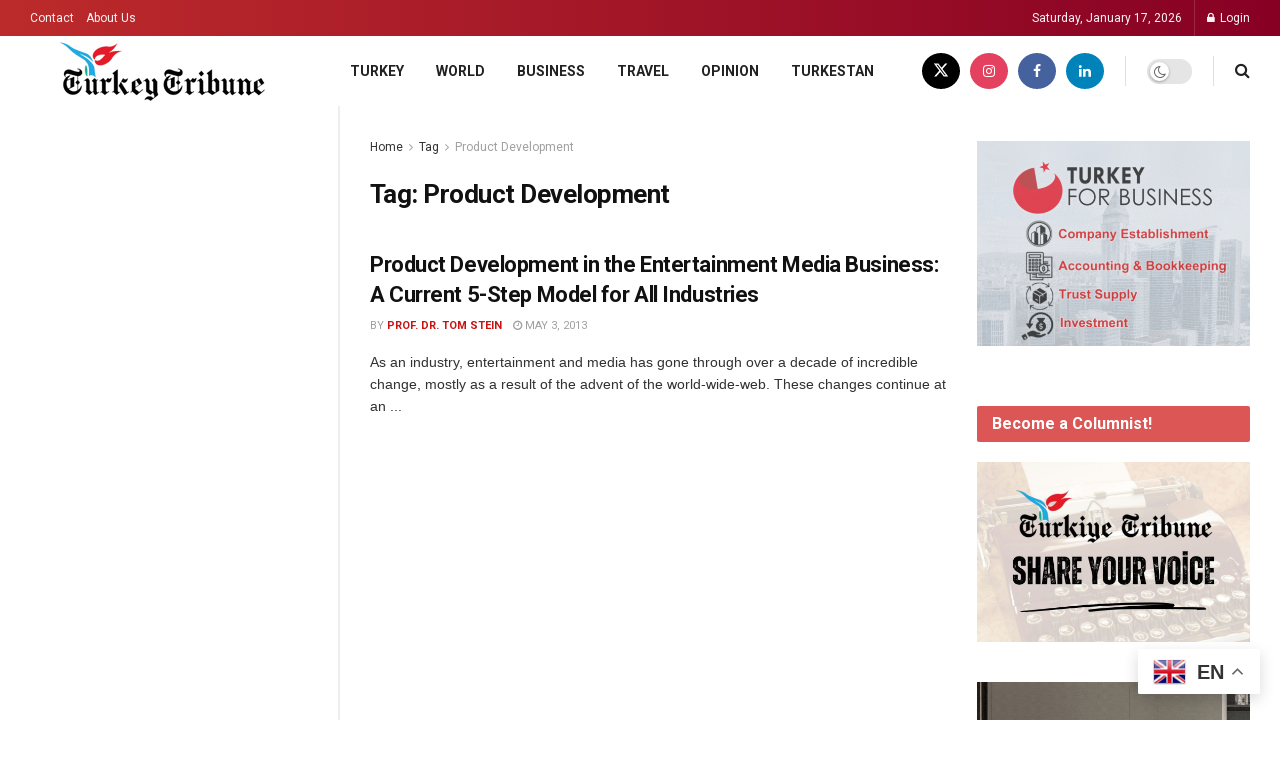

--- FILE ---
content_type: text/html; charset=UTF-8
request_url: https://www.turkeytribune.com/tag/product-development/
body_size: 24111
content:
<!doctype html>
<!--[if lt IE 7]> <html class="no-js lt-ie9 lt-ie8 lt-ie7" lang="en-US"> <![endif]-->
<!--[if IE 7]>    <html class="no-js lt-ie9 lt-ie8" lang="en-US"> <![endif]-->
<!--[if IE 8]>    <html class="no-js lt-ie9" lang="en-US"> <![endif]-->
<!--[if IE 9]>    <html class="no-js lt-ie10" lang="en-US"> <![endif]-->
<!--[if gt IE 8]><!--> <html class="no-js" lang="en-US"> <!--<![endif]-->
<head>
    <meta http-equiv="Content-Type" content="text/html; charset=UTF-8" />
    <meta name='viewport' content='width=device-width, initial-scale=1, user-scalable=yes' />
    <link rel="profile" href="http://gmpg.org/xfn/11" />
    <link rel="pingback" href="https://www.turkeytribune.com/xmlrpc.php" />
    <meta name='robots' content='index, follow, max-image-preview:large, max-snippet:-1, max-video-preview:-1' />
<link rel="alternate" hreflang="en" href="https://www.turkeytribune.com/tag/product-development/" />
<link rel="alternate" hreflang="af" href="https://www.turkeytribune.com/af/tag/product-development/" />
<link rel="alternate" hreflang="sq" href="https://www.turkeytribune.com/sq/tag/product-development/" />
<link rel="alternate" hreflang="am" href="https://www.turkeytribune.com/am/tag/product-development/" />
<link rel="alternate" hreflang="ar" href="https://www.turkeytribune.com/ar/tag/product-development/" />
<link rel="alternate" hreflang="hy" href="https://www.turkeytribune.com/hy/tag/product-development/" />
<link rel="alternate" hreflang="az" href="https://www.turkeytribune.com/az/tag/product-development/" />
<link rel="alternate" hreflang="eu" href="https://www.turkeytribune.com/eu/tag/product-development/" />
<link rel="alternate" hreflang="be" href="https://www.turkeytribune.com/be/tag/product-development/" />
<link rel="alternate" hreflang="bn" href="https://www.turkeytribune.com/bn/tag/product-development/" />
<link rel="alternate" hreflang="bs" href="https://www.turkeytribune.com/bs/tag/product-development/" />
<link rel="alternate" hreflang="bg" href="https://www.turkeytribune.com/bg/tag/product-development/" />
<link rel="alternate" hreflang="ca" href="https://www.turkeytribune.com/ca/tag/product-development/" />
<link rel="alternate" hreflang="ceb" href="https://www.turkeytribune.com/ceb/tag/product-development/" />
<link rel="alternate" hreflang="ny" href="https://www.turkeytribune.com/ny/tag/product-development/" />
<link rel="alternate" hreflang="zh-CN" href="https://www.turkeytribune.com/zh-CN/tag/product-development/" />
<link rel="alternate" hreflang="zh-TW" href="https://www.turkeytribune.com/zh-TW/tag/product-development/" />
<link rel="alternate" hreflang="co" href="https://www.turkeytribune.com/co/tag/product-development/" />
<link rel="alternate" hreflang="hr" href="https://www.turkeytribune.com/hr/tag/product-development/" />
<link rel="alternate" hreflang="cs" href="https://www.turkeytribune.com/cs/tag/product-development/" />
<link rel="alternate" hreflang="da" href="https://www.turkeytribune.com/da/tag/product-development/" />
<link rel="alternate" hreflang="nl" href="https://www.turkeytribune.com/nl/tag/product-development/" />
<link rel="alternate" hreflang="eo" href="https://www.turkeytribune.com/eo/tag/product-development/" />
<link rel="alternate" hreflang="et" href="https://www.turkeytribune.com/et/tag/product-development/" />
<link rel="alternate" hreflang="tl" href="https://www.turkeytribune.com/tl/tag/product-development/" />
<link rel="alternate" hreflang="fi" href="https://www.turkeytribune.com/fi/tag/product-development/" />
<link rel="alternate" hreflang="fr" href="https://www.turkeytribune.com/fr/tag/product-development/" />
<link rel="alternate" hreflang="fy" href="https://www.turkeytribune.com/fy/tag/product-development/" />
<link rel="alternate" hreflang="gl" href="https://www.turkeytribune.com/gl/tag/product-development/" />
<link rel="alternate" hreflang="ka" href="https://www.turkeytribune.com/ka/tag/product-development/" />
<link rel="alternate" hreflang="de" href="https://www.turkeytribune.com/de/tag/product-development/" />
<link rel="alternate" hreflang="el" href="https://www.turkeytribune.com/el/tag/product-development/" />
<link rel="alternate" hreflang="gu" href="https://www.turkeytribune.com/gu/tag/product-development/" />
<link rel="alternate" hreflang="ht" href="https://www.turkeytribune.com/ht/tag/product-development/" />
<link rel="alternate" hreflang="ha" href="https://www.turkeytribune.com/ha/tag/product-development/" />
<link rel="alternate" hreflang="haw" href="https://www.turkeytribune.com/haw/tag/product-development/" />
<link rel="alternate" hreflang="he" href="https://www.turkeytribune.com/iw/tag/product-development/" />
<link rel="alternate" hreflang="hi" href="https://www.turkeytribune.com/hi/tag/product-development/" />
<link rel="alternate" hreflang="hmn" href="https://www.turkeytribune.com/hmn/tag/product-development/" />
<link rel="alternate" hreflang="hu" href="https://www.turkeytribune.com/hu/tag/product-development/" />
<link rel="alternate" hreflang="is" href="https://www.turkeytribune.com/is/tag/product-development/" />
<link rel="alternate" hreflang="ig" href="https://www.turkeytribune.com/ig/tag/product-development/" />
<link rel="alternate" hreflang="id" href="https://www.turkeytribune.com/id/tag/product-development/" />
<link rel="alternate" hreflang="ga" href="https://www.turkeytribune.com/ga/tag/product-development/" />
<link rel="alternate" hreflang="it" href="https://www.turkeytribune.com/it/tag/product-development/" />
<link rel="alternate" hreflang="ja" href="https://www.turkeytribune.com/ja/tag/product-development/" />
<link rel="alternate" hreflang="jv" href="https://www.turkeytribune.com/jw/tag/product-development/" />
<link rel="alternate" hreflang="kn" href="https://www.turkeytribune.com/kn/tag/product-development/" />
<link rel="alternate" hreflang="kk" href="https://www.turkeytribune.com/kk/tag/product-development/" />
<link rel="alternate" hreflang="km" href="https://www.turkeytribune.com/km/tag/product-development/" />
<link rel="alternate" hreflang="ko" href="https://www.turkeytribune.com/ko/tag/product-development/" />
<link rel="alternate" hreflang="ku" href="https://www.turkeytribune.com/ku/tag/product-development/" />
<link rel="alternate" hreflang="ky" href="https://www.turkeytribune.com/ky/tag/product-development/" />
<link rel="alternate" hreflang="lo" href="https://www.turkeytribune.com/lo/tag/product-development/" />
<link rel="alternate" hreflang="la" href="https://www.turkeytribune.com/la/tag/product-development/" />
<link rel="alternate" hreflang="lv" href="https://www.turkeytribune.com/lv/tag/product-development/" />
<link rel="alternate" hreflang="lt" href="https://www.turkeytribune.com/lt/tag/product-development/" />
<link rel="alternate" hreflang="lb" href="https://www.turkeytribune.com/lb/tag/product-development/" />
<link rel="alternate" hreflang="mk" href="https://www.turkeytribune.com/mk/tag/product-development/" />
<link rel="alternate" hreflang="mg" href="https://www.turkeytribune.com/mg/tag/product-development/" />
<link rel="alternate" hreflang="ms" href="https://www.turkeytribune.com/ms/tag/product-development/" />
<link rel="alternate" hreflang="ml" href="https://www.turkeytribune.com/ml/tag/product-development/" />
<link rel="alternate" hreflang="mt" href="https://www.turkeytribune.com/mt/tag/product-development/" />
<link rel="alternate" hreflang="mi" href="https://www.turkeytribune.com/mi/tag/product-development/" />
<link rel="alternate" hreflang="mr" href="https://www.turkeytribune.com/mr/tag/product-development/" />
<link rel="alternate" hreflang="mn" href="https://www.turkeytribune.com/mn/tag/product-development/" />
<link rel="alternate" hreflang="my" href="https://www.turkeytribune.com/my/tag/product-development/" />
<link rel="alternate" hreflang="ne" href="https://www.turkeytribune.com/ne/tag/product-development/" />
<link rel="alternate" hreflang="no" href="https://www.turkeytribune.com/no/tag/product-development/" />
<link rel="alternate" hreflang="ps" href="https://www.turkeytribune.com/ps/tag/product-development/" />
<link rel="alternate" hreflang="fa" href="https://www.turkeytribune.com/fa/tag/product-development/" />
<link rel="alternate" hreflang="pl" href="https://www.turkeytribune.com/pl/tag/product-development/" />
<link rel="alternate" hreflang="pt" href="https://www.turkeytribune.com/pt/tag/product-development/" />
<link rel="alternate" hreflang="pa" href="https://www.turkeytribune.com/pa/tag/product-development/" />
<link rel="alternate" hreflang="ro" href="https://www.turkeytribune.com/ro/tag/product-development/" />
<link rel="alternate" hreflang="ru" href="https://www.turkeytribune.com/ru/tag/product-development/" />
<link rel="alternate" hreflang="sm" href="https://www.turkeytribune.com/sm/tag/product-development/" />
<link rel="alternate" hreflang="gd" href="https://www.turkeytribune.com/gd/tag/product-development/" />
<link rel="alternate" hreflang="sr" href="https://www.turkeytribune.com/sr/tag/product-development/" />
<link rel="alternate" hreflang="st" href="https://www.turkeytribune.com/st/tag/product-development/" />
<link rel="alternate" hreflang="sn" href="https://www.turkeytribune.com/sn/tag/product-development/" />
<link rel="alternate" hreflang="sd" href="https://www.turkeytribune.com/sd/tag/product-development/" />
<link rel="alternate" hreflang="si" href="https://www.turkeytribune.com/si/tag/product-development/" />
<link rel="alternate" hreflang="sk" href="https://www.turkeytribune.com/sk/tag/product-development/" />
<link rel="alternate" hreflang="sl" href="https://www.turkeytribune.com/sl/tag/product-development/" />
<link rel="alternate" hreflang="so" href="https://www.turkeytribune.com/so/tag/product-development/" />
<link rel="alternate" hreflang="es" href="https://www.turkeytribune.com/es/tag/product-development/" />
<link rel="alternate" hreflang="su" href="https://www.turkeytribune.com/su/tag/product-development/" />
<link rel="alternate" hreflang="sw" href="https://www.turkeytribune.com/sw/tag/product-development/" />
<link rel="alternate" hreflang="sv" href="https://www.turkeytribune.com/sv/tag/product-development/" />
<link rel="alternate" hreflang="tg" href="https://www.turkeytribune.com/tg/tag/product-development/" />
<link rel="alternate" hreflang="ta" href="https://www.turkeytribune.com/ta/tag/product-development/" />
<link rel="alternate" hreflang="te" href="https://www.turkeytribune.com/te/tag/product-development/" />
<link rel="alternate" hreflang="th" href="https://www.turkeytribune.com/th/tag/product-development/" />
<link rel="alternate" hreflang="uk" href="https://www.turkeytribune.com/uk/tag/product-development/" />
<link rel="alternate" hreflang="ur" href="https://www.turkeytribune.com/ur/tag/product-development/" />
<link rel="alternate" hreflang="uz" href="https://www.turkeytribune.com/uz/tag/product-development/" />
<link rel="alternate" hreflang="vi" href="https://www.turkeytribune.com/vi/tag/product-development/" />
<link rel="alternate" hreflang="cy" href="https://www.turkeytribune.com/cy/tag/product-development/" />
<link rel="alternate" hreflang="xh" href="https://www.turkeytribune.com/xh/tag/product-development/" />
<link rel="alternate" hreflang="yi" href="https://www.turkeytribune.com/yi/tag/product-development/" />
<link rel="alternate" hreflang="yo" href="https://www.turkeytribune.com/yo/tag/product-development/" />
<link rel="alternate" hreflang="zu" href="https://www.turkeytribune.com/zu/tag/product-development/" />
<meta property="og:type" content="website">
<meta property="og:title" content="Product Development in the Entertainment Media Business: A Current 5-Step Model for All Industries">
<meta property="og:site_name" content="Turkey Tribune">
<meta property="og:description" content="As an industry, entertainment and media has gone through over a decade of incredible change, mostly as a result of">
<meta property="og:url" content="https://www.turkeytribune.com/tag/product-development">
<meta property="og:locale" content="en_US">
<meta name="twitter:card" content="summary">
<meta name="twitter:url" content="https://www.turkeytribune.com/tag/product-development">
<meta name="twitter:title" content="Product Development in the Entertainment Media Business: A Current 5-Step Model for All Industries">
<meta name="twitter:description" content="As an industry, entertainment and media has gone through over a decade of incredible change, mostly as a result of">
<meta name="twitter:site" content="https://x.com/TurkeyTribune">
			<script type="text/javascript">
			  var jnews_ajax_url = '/?ajax-request=jnews'
			</script>
			<script type="text/javascript">;window.jnews=window.jnews||{},window.jnews.library=window.jnews.library||{},window.jnews.library=function(){"use strict";var e=this;e.win=window,e.doc=document,e.noop=function(){},e.globalBody=e.doc.getElementsByTagName("body")[0],e.globalBody=e.globalBody?e.globalBody:e.doc,e.win.jnewsDataStorage=e.win.jnewsDataStorage||{_storage:new WeakMap,put:function(e,t,n){this._storage.has(e)||this._storage.set(e,new Map),this._storage.get(e).set(t,n)},get:function(e,t){return this._storage.get(e).get(t)},has:function(e,t){return this._storage.has(e)&&this._storage.get(e).has(t)},remove:function(e,t){var n=this._storage.get(e).delete(t);return 0===!this._storage.get(e).size&&this._storage.delete(e),n}},e.windowWidth=function(){return e.win.innerWidth||e.docEl.clientWidth||e.globalBody.clientWidth},e.windowHeight=function(){return e.win.innerHeight||e.docEl.clientHeight||e.globalBody.clientHeight},e.requestAnimationFrame=e.win.requestAnimationFrame||e.win.webkitRequestAnimationFrame||e.win.mozRequestAnimationFrame||e.win.msRequestAnimationFrame||window.oRequestAnimationFrame||function(e){return setTimeout(e,1e3/60)},e.cancelAnimationFrame=e.win.cancelAnimationFrame||e.win.webkitCancelAnimationFrame||e.win.webkitCancelRequestAnimationFrame||e.win.mozCancelAnimationFrame||e.win.msCancelRequestAnimationFrame||e.win.oCancelRequestAnimationFrame||function(e){clearTimeout(e)},e.classListSupport="classList"in document.createElement("_"),e.hasClass=e.classListSupport?function(e,t){return e.classList.contains(t)}:function(e,t){return e.className.indexOf(t)>=0},e.addClass=e.classListSupport?function(t,n){e.hasClass(t,n)||t.classList.add(n)}:function(t,n){e.hasClass(t,n)||(t.className+=" "+n)},e.removeClass=e.classListSupport?function(t,n){e.hasClass(t,n)&&t.classList.remove(n)}:function(t,n){e.hasClass(t,n)&&(t.className=t.className.replace(n,""))},e.objKeys=function(e){var t=[];for(var n in e)Object.prototype.hasOwnProperty.call(e,n)&&t.push(n);return t},e.isObjectSame=function(e,t){var n=!0;return JSON.stringify(e)!==JSON.stringify(t)&&(n=!1),n},e.extend=function(){for(var e,t,n,o=arguments[0]||{},i=1,a=arguments.length;i<a;i++)if(null!==(e=arguments[i]))for(t in e)o!==(n=e[t])&&void 0!==n&&(o[t]=n);return o},e.dataStorage=e.win.jnewsDataStorage,e.isVisible=function(e){return 0!==e.offsetWidth&&0!==e.offsetHeight||e.getBoundingClientRect().length},e.getHeight=function(e){return e.offsetHeight||e.clientHeight||e.getBoundingClientRect().height},e.getWidth=function(e){return e.offsetWidth||e.clientWidth||e.getBoundingClientRect().width},e.supportsPassive=!1;try{var t=Object.defineProperty({},"passive",{get:function(){e.supportsPassive=!0}});"createEvent"in e.doc?e.win.addEventListener("test",null,t):"fireEvent"in e.doc&&e.win.attachEvent("test",null)}catch(e){}e.passiveOption=!!e.supportsPassive&&{passive:!0},e.setStorage=function(e,t){e="jnews-"+e;var n={expired:Math.floor(((new Date).getTime()+432e5)/1e3)};t=Object.assign(n,t);localStorage.setItem(e,JSON.stringify(t))},e.getStorage=function(e){e="jnews-"+e;var t=localStorage.getItem(e);return null!==t&&0<t.length?JSON.parse(localStorage.getItem(e)):{}},e.expiredStorage=function(){var t,n="jnews-";for(var o in localStorage)o.indexOf(n)>-1&&"undefined"!==(t=e.getStorage(o.replace(n,""))).expired&&t.expired<Math.floor((new Date).getTime()/1e3)&&localStorage.removeItem(o)},e.addEvents=function(t,n,o){for(var i in n){var a=["touchstart","touchmove"].indexOf(i)>=0&&!o&&e.passiveOption;"createEvent"in e.doc?t.addEventListener(i,n[i],a):"fireEvent"in e.doc&&t.attachEvent("on"+i,n[i])}},e.removeEvents=function(t,n){for(var o in n)"createEvent"in e.doc?t.removeEventListener(o,n[o]):"fireEvent"in e.doc&&t.detachEvent("on"+o,n[o])},e.triggerEvents=function(t,n,o){var i;o=o||{detail:null};return"createEvent"in e.doc?(!(i=e.doc.createEvent("CustomEvent")||new CustomEvent(n)).initCustomEvent||i.initCustomEvent(n,!0,!1,o),void t.dispatchEvent(i)):"fireEvent"in e.doc?((i=e.doc.createEventObject()).eventType=n,void t.fireEvent("on"+i.eventType,i)):void 0},e.getParents=function(t,n){void 0===n&&(n=e.doc);for(var o=[],i=t.parentNode,a=!1;!a;)if(i){var r=i;r.querySelectorAll(n).length?a=!0:(o.push(r),i=r.parentNode)}else o=[],a=!0;return o},e.forEach=function(e,t,n){for(var o=0,i=e.length;o<i;o++)t.call(n,e[o],o)},e.getText=function(e){return e.innerText||e.textContent},e.setText=function(e,t){var n="object"==typeof t?t.innerText||t.textContent:t;e.innerText&&(e.innerText=n),e.textContent&&(e.textContent=n)},e.httpBuildQuery=function(t){return e.objKeys(t).reduce(function t(n){var o=arguments.length>1&&void 0!==arguments[1]?arguments[1]:null;return function(i,a){var r=n[a];a=encodeURIComponent(a);var s=o?"".concat(o,"[").concat(a,"]"):a;return null==r||"function"==typeof r?(i.push("".concat(s,"=")),i):["number","boolean","string"].includes(typeof r)?(i.push("".concat(s,"=").concat(encodeURIComponent(r))),i):(i.push(e.objKeys(r).reduce(t(r,s),[]).join("&")),i)}}(t),[]).join("&")},e.get=function(t,n,o,i){return o="function"==typeof o?o:e.noop,e.ajax("GET",t,n,o,i)},e.post=function(t,n,o,i){return o="function"==typeof o?o:e.noop,e.ajax("POST",t,n,o,i)},e.ajax=function(t,n,o,i,a){var r=new XMLHttpRequest,s=n,c=e.httpBuildQuery(o);if(t=-1!=["GET","POST"].indexOf(t)?t:"GET",r.open(t,s+("GET"==t?"?"+c:""),!0),"POST"==t&&r.setRequestHeader("Content-type","application/x-www-form-urlencoded"),r.setRequestHeader("X-Requested-With","XMLHttpRequest"),r.onreadystatechange=function(){4===r.readyState&&200<=r.status&&300>r.status&&"function"==typeof i&&i.call(void 0,r.response)},void 0!==a&&!a){return{xhr:r,send:function(){r.send("POST"==t?c:null)}}}return r.send("POST"==t?c:null),{xhr:r}},e.scrollTo=function(t,n,o){function i(e,t,n){this.start=this.position(),this.change=e-this.start,this.currentTime=0,this.increment=20,this.duration=void 0===n?500:n,this.callback=t,this.finish=!1,this.animateScroll()}return Math.easeInOutQuad=function(e,t,n,o){return(e/=o/2)<1?n/2*e*e+t:-n/2*(--e*(e-2)-1)+t},i.prototype.stop=function(){this.finish=!0},i.prototype.move=function(t){e.doc.documentElement.scrollTop=t,e.globalBody.parentNode.scrollTop=t,e.globalBody.scrollTop=t},i.prototype.position=function(){return e.doc.documentElement.scrollTop||e.globalBody.parentNode.scrollTop||e.globalBody.scrollTop},i.prototype.animateScroll=function(){this.currentTime+=this.increment;var t=Math.easeInOutQuad(this.currentTime,this.start,this.change,this.duration);this.move(t),this.currentTime<this.duration&&!this.finish?e.requestAnimationFrame.call(e.win,this.animateScroll.bind(this)):this.callback&&"function"==typeof this.callback&&this.callback()},new i(t,n,o)},e.unwrap=function(t){var n,o=t;e.forEach(t,(function(e,t){n?n+=e:n=e})),o.replaceWith(n)},e.performance={start:function(e){performance.mark(e+"Start")},stop:function(e){performance.mark(e+"End"),performance.measure(e,e+"Start",e+"End")}},e.fps=function(){var t=0,n=0,o=0;!function(){var i=t=0,a=0,r=0,s=document.getElementById("fpsTable"),c=function(t){void 0===document.getElementsByTagName("body")[0]?e.requestAnimationFrame.call(e.win,(function(){c(t)})):document.getElementsByTagName("body")[0].appendChild(t)};null===s&&((s=document.createElement("div")).style.position="fixed",s.style.top="120px",s.style.left="10px",s.style.width="100px",s.style.height="20px",s.style.border="1px solid black",s.style.fontSize="11px",s.style.zIndex="100000",s.style.backgroundColor="white",s.id="fpsTable",c(s));var l=function(){o++,n=Date.now(),(a=(o/(r=(n-t)/1e3)).toPrecision(2))!=i&&(i=a,s.innerHTML=i+"fps"),1<r&&(t=n,o=0),e.requestAnimationFrame.call(e.win,l)};l()}()},e.instr=function(e,t){for(var n=0;n<t.length;n++)if(-1!==e.toLowerCase().indexOf(t[n].toLowerCase()))return!0},e.winLoad=function(t,n){function o(o){if("complete"===e.doc.readyState||"interactive"===e.doc.readyState)return!o||n?setTimeout(t,n||1):t(o),1}o()||e.addEvents(e.win,{load:o})},e.docReady=function(t,n){function o(o){if("complete"===e.doc.readyState||"interactive"===e.doc.readyState)return!o||n?setTimeout(t,n||1):t(o),1}o()||e.addEvents(e.doc,{DOMContentLoaded:o})},e.fireOnce=function(){e.docReady((function(){e.assets=e.assets||[],e.assets.length&&(e.boot(),e.load_assets())}),50)},e.boot=function(){e.length&&e.doc.querySelectorAll("style[media]").forEach((function(e){"not all"==e.getAttribute("media")&&e.removeAttribute("media")}))},e.create_js=function(t,n){var o=e.doc.createElement("script");switch(o.setAttribute("src",t),n){case"defer":o.setAttribute("defer",!0);break;case"async":o.setAttribute("async",!0);break;case"deferasync":o.setAttribute("defer",!0),o.setAttribute("async",!0)}e.globalBody.appendChild(o)},e.load_assets=function(){"object"==typeof e.assets&&e.forEach(e.assets.slice(0),(function(t,n){var o="";t.defer&&(o+="defer"),t.async&&(o+="async"),e.create_js(t.url,o);var i=e.assets.indexOf(t);i>-1&&e.assets.splice(i,1)})),e.assets=jnewsoption.au_scripts=window.jnewsads=[]},e.setCookie=function(e,t,n){var o="";if(n){var i=new Date;i.setTime(i.getTime()+24*n*60*60*1e3),o="; expires="+i.toUTCString()}document.cookie=e+"="+(t||"")+o+"; path=/"},e.getCookie=function(e){for(var t=e+"=",n=document.cookie.split(";"),o=0;o<n.length;o++){for(var i=n[o];" "==i.charAt(0);)i=i.substring(1,i.length);if(0==i.indexOf(t))return i.substring(t.length,i.length)}return null},e.eraseCookie=function(e){document.cookie=e+"=; Path=/; Expires=Thu, 01 Jan 1970 00:00:01 GMT;"},e.docReady((function(){e.globalBody=e.globalBody==e.doc?e.doc.getElementsByTagName("body")[0]:e.globalBody,e.globalBody=e.globalBody?e.globalBody:e.doc})),e.winLoad((function(){e.winLoad((function(){var t=!1;if(void 0!==window.jnewsadmin)if(void 0!==window.file_version_checker){var n=e.objKeys(window.file_version_checker);n.length?n.forEach((function(e){t||"10.0.4"===window.file_version_checker[e]||(t=!0)})):t=!0}else t=!0;t&&(window.jnewsHelper.getMessage(),window.jnewsHelper.getNotice())}),2500)}))},window.jnews.library=new window.jnews.library;</script>
	<!-- This site is optimized with the Yoast SEO Premium plugin v22.9 (Yoast SEO v25.2) - https://yoast.com/wordpress/plugins/seo/ -->
	<title>Product Development Archives - Turkey Tribune</title>
	<link rel="canonical" href="https://www.turkeytribune.com/tag/product-development/" />
	<meta property="og:locale" content="en_US" />
	<meta property="og:type" content="article" />
	<meta property="og:title" content="Product Development Archives" />
	<meta property="og:url" content="https://www.turkeytribune.com/tag/product-development/" />
	<meta property="og:site_name" content="Turkey Tribune" />
	<meta name="twitter:card" content="summary_large_image" />
	<script type="application/ld+json" class="yoast-schema-graph">{"@context":"https://schema.org","@graph":[{"@type":"CollectionPage","@id":"https://www.turkeytribune.com/tag/product-development/","url":"https://www.turkeytribune.com/tag/product-development/","name":"Product Development Archives - Turkey Tribune","isPartOf":{"@id":"https://www.turkeytribune.com/#website"},"breadcrumb":{"@id":"https://www.turkeytribune.com/tag/product-development/#breadcrumb"},"inLanguage":"en-US"},{"@type":"BreadcrumbList","@id":"https://www.turkeytribune.com/tag/product-development/#breadcrumb","itemListElement":[{"@type":"ListItem","position":1,"name":"Home","item":"https://www.turkeytribune.com/"},{"@type":"ListItem","position":2,"name":"Product Development"}]},{"@type":"WebSite","@id":"https://www.turkeytribune.com/#website","url":"https://www.turkeytribune.com/","name":"Turkey Tribune","description":"","publisher":{"@id":"https://www.turkeytribune.com/#organization"},"potentialAction":[{"@type":"SearchAction","target":{"@type":"EntryPoint","urlTemplate":"https://www.turkeytribune.com/?s={search_term_string}"},"query-input":{"@type":"PropertyValueSpecification","valueRequired":true,"valueName":"search_term_string"}}],"inLanguage":"en-US"},{"@type":"Organization","@id":"https://www.turkeytribune.com/#organization","name":"Turkey Tribune","url":"https://www.turkeytribune.com/","logo":{"@type":"ImageObject","inLanguage":"en-US","@id":"https://www.turkeytribune.com/#/schema/logo/image/","url":"https://www.turkeytribune.com/wp-content/uploads/2020/11/cropped-TT_Favicon.png","contentUrl":"https://www.turkeytribune.com/wp-content/uploads/2020/11/cropped-TT_Favicon.png","width":512,"height":512,"caption":"Turkey Tribune"},"image":{"@id":"https://www.turkeytribune.com/#/schema/logo/image/"},"sameAs":["https://www.facebook.com/turkeytribuneturkiye/","https://www.instagram.com/turkeytribune/","https://www.linkedin.com/company/turkey-tribune/"]}]}</script>
	<!-- / Yoast SEO Premium plugin. -->


<link rel='dns-prefetch' href='//www.googletagmanager.com' />
<link rel='dns-prefetch' href='//fonts.googleapis.com' />
<link rel='preconnect' href='https://fonts.gstatic.com' />
<link rel="alternate" type="application/rss+xml" title="Turkey Tribune &raquo; Feed" href="https://www.turkeytribune.com/feed/" />
<link rel="alternate" type="application/rss+xml" title="Turkey Tribune &raquo; Comments Feed" href="https://www.turkeytribune.com/comments/feed/" />
<link rel="alternate" type="application/rss+xml" title="Turkey Tribune &raquo; Product Development Tag Feed" href="https://www.turkeytribune.com/tag/product-development/feed/" />
<style id='wp-img-auto-sizes-contain-inline-css' type='text/css'>
img:is([sizes=auto i],[sizes^="auto," i]){contain-intrinsic-size:3000px 1500px}
/*# sourceURL=wp-img-auto-sizes-contain-inline-css */
</style>
<style id='wp-emoji-styles-inline-css' type='text/css'>

	img.wp-smiley, img.emoji {
		display: inline !important;
		border: none !important;
		box-shadow: none !important;
		height: 1em !important;
		width: 1em !important;
		margin: 0 0.07em !important;
		vertical-align: -0.1em !important;
		background: none !important;
		padding: 0 !important;
	}
/*# sourceURL=wp-emoji-styles-inline-css */
</style>
<style id='wp-block-library-inline-css' type='text/css'>
:root{--wp-block-synced-color:#7a00df;--wp-block-synced-color--rgb:122,0,223;--wp-bound-block-color:var(--wp-block-synced-color);--wp-editor-canvas-background:#ddd;--wp-admin-theme-color:#007cba;--wp-admin-theme-color--rgb:0,124,186;--wp-admin-theme-color-darker-10:#006ba1;--wp-admin-theme-color-darker-10--rgb:0,107,160.5;--wp-admin-theme-color-darker-20:#005a87;--wp-admin-theme-color-darker-20--rgb:0,90,135;--wp-admin-border-width-focus:2px}@media (min-resolution:192dpi){:root{--wp-admin-border-width-focus:1.5px}}.wp-element-button{cursor:pointer}:root .has-very-light-gray-background-color{background-color:#eee}:root .has-very-dark-gray-background-color{background-color:#313131}:root .has-very-light-gray-color{color:#eee}:root .has-very-dark-gray-color{color:#313131}:root .has-vivid-green-cyan-to-vivid-cyan-blue-gradient-background{background:linear-gradient(135deg,#00d084,#0693e3)}:root .has-purple-crush-gradient-background{background:linear-gradient(135deg,#34e2e4,#4721fb 50%,#ab1dfe)}:root .has-hazy-dawn-gradient-background{background:linear-gradient(135deg,#faaca8,#dad0ec)}:root .has-subdued-olive-gradient-background{background:linear-gradient(135deg,#fafae1,#67a671)}:root .has-atomic-cream-gradient-background{background:linear-gradient(135deg,#fdd79a,#004a59)}:root .has-nightshade-gradient-background{background:linear-gradient(135deg,#330968,#31cdcf)}:root .has-midnight-gradient-background{background:linear-gradient(135deg,#020381,#2874fc)}:root{--wp--preset--font-size--normal:16px;--wp--preset--font-size--huge:42px}.has-regular-font-size{font-size:1em}.has-larger-font-size{font-size:2.625em}.has-normal-font-size{font-size:var(--wp--preset--font-size--normal)}.has-huge-font-size{font-size:var(--wp--preset--font-size--huge)}.has-text-align-center{text-align:center}.has-text-align-left{text-align:left}.has-text-align-right{text-align:right}.has-fit-text{white-space:nowrap!important}#end-resizable-editor-section{display:none}.aligncenter{clear:both}.items-justified-left{justify-content:flex-start}.items-justified-center{justify-content:center}.items-justified-right{justify-content:flex-end}.items-justified-space-between{justify-content:space-between}.screen-reader-text{border:0;clip-path:inset(50%);height:1px;margin:-1px;overflow:hidden;padding:0;position:absolute;width:1px;word-wrap:normal!important}.screen-reader-text:focus{background-color:#ddd;clip-path:none;color:#444;display:block;font-size:1em;height:auto;left:5px;line-height:normal;padding:15px 23px 14px;text-decoration:none;top:5px;width:auto;z-index:100000}html :where(.has-border-color){border-style:solid}html :where([style*=border-top-color]){border-top-style:solid}html :where([style*=border-right-color]){border-right-style:solid}html :where([style*=border-bottom-color]){border-bottom-style:solid}html :where([style*=border-left-color]){border-left-style:solid}html :where([style*=border-width]){border-style:solid}html :where([style*=border-top-width]){border-top-style:solid}html :where([style*=border-right-width]){border-right-style:solid}html :where([style*=border-bottom-width]){border-bottom-style:solid}html :where([style*=border-left-width]){border-left-style:solid}html :where(img[class*=wp-image-]){height:auto;max-width:100%}:where(figure){margin:0 0 1em}html :where(.is-position-sticky){--wp-admin--admin-bar--position-offset:var(--wp-admin--admin-bar--height,0px)}@media screen and (max-width:600px){html :where(.is-position-sticky){--wp-admin--admin-bar--position-offset:0px}}

/*# sourceURL=wp-block-library-inline-css */
</style><style id='global-styles-inline-css' type='text/css'>
:root{--wp--preset--aspect-ratio--square: 1;--wp--preset--aspect-ratio--4-3: 4/3;--wp--preset--aspect-ratio--3-4: 3/4;--wp--preset--aspect-ratio--3-2: 3/2;--wp--preset--aspect-ratio--2-3: 2/3;--wp--preset--aspect-ratio--16-9: 16/9;--wp--preset--aspect-ratio--9-16: 9/16;--wp--preset--color--black: #000000;--wp--preset--color--cyan-bluish-gray: #abb8c3;--wp--preset--color--white: #ffffff;--wp--preset--color--pale-pink: #f78da7;--wp--preset--color--vivid-red: #cf2e2e;--wp--preset--color--luminous-vivid-orange: #ff6900;--wp--preset--color--luminous-vivid-amber: #fcb900;--wp--preset--color--light-green-cyan: #7bdcb5;--wp--preset--color--vivid-green-cyan: #00d084;--wp--preset--color--pale-cyan-blue: #8ed1fc;--wp--preset--color--vivid-cyan-blue: #0693e3;--wp--preset--color--vivid-purple: #9b51e0;--wp--preset--gradient--vivid-cyan-blue-to-vivid-purple: linear-gradient(135deg,rgb(6,147,227) 0%,rgb(155,81,224) 100%);--wp--preset--gradient--light-green-cyan-to-vivid-green-cyan: linear-gradient(135deg,rgb(122,220,180) 0%,rgb(0,208,130) 100%);--wp--preset--gradient--luminous-vivid-amber-to-luminous-vivid-orange: linear-gradient(135deg,rgb(252,185,0) 0%,rgb(255,105,0) 100%);--wp--preset--gradient--luminous-vivid-orange-to-vivid-red: linear-gradient(135deg,rgb(255,105,0) 0%,rgb(207,46,46) 100%);--wp--preset--gradient--very-light-gray-to-cyan-bluish-gray: linear-gradient(135deg,rgb(238,238,238) 0%,rgb(169,184,195) 100%);--wp--preset--gradient--cool-to-warm-spectrum: linear-gradient(135deg,rgb(74,234,220) 0%,rgb(151,120,209) 20%,rgb(207,42,186) 40%,rgb(238,44,130) 60%,rgb(251,105,98) 80%,rgb(254,248,76) 100%);--wp--preset--gradient--blush-light-purple: linear-gradient(135deg,rgb(255,206,236) 0%,rgb(152,150,240) 100%);--wp--preset--gradient--blush-bordeaux: linear-gradient(135deg,rgb(254,205,165) 0%,rgb(254,45,45) 50%,rgb(107,0,62) 100%);--wp--preset--gradient--luminous-dusk: linear-gradient(135deg,rgb(255,203,112) 0%,rgb(199,81,192) 50%,rgb(65,88,208) 100%);--wp--preset--gradient--pale-ocean: linear-gradient(135deg,rgb(255,245,203) 0%,rgb(182,227,212) 50%,rgb(51,167,181) 100%);--wp--preset--gradient--electric-grass: linear-gradient(135deg,rgb(202,248,128) 0%,rgb(113,206,126) 100%);--wp--preset--gradient--midnight: linear-gradient(135deg,rgb(2,3,129) 0%,rgb(40,116,252) 100%);--wp--preset--font-size--small: 13px;--wp--preset--font-size--medium: 20px;--wp--preset--font-size--large: 36px;--wp--preset--font-size--x-large: 42px;--wp--preset--spacing--20: 0.44rem;--wp--preset--spacing--30: 0.67rem;--wp--preset--spacing--40: 1rem;--wp--preset--spacing--50: 1.5rem;--wp--preset--spacing--60: 2.25rem;--wp--preset--spacing--70: 3.38rem;--wp--preset--spacing--80: 5.06rem;--wp--preset--shadow--natural: 6px 6px 9px rgba(0, 0, 0, 0.2);--wp--preset--shadow--deep: 12px 12px 50px rgba(0, 0, 0, 0.4);--wp--preset--shadow--sharp: 6px 6px 0px rgba(0, 0, 0, 0.2);--wp--preset--shadow--outlined: 6px 6px 0px -3px rgb(255, 255, 255), 6px 6px rgb(0, 0, 0);--wp--preset--shadow--crisp: 6px 6px 0px rgb(0, 0, 0);}:where(.is-layout-flex){gap: 0.5em;}:where(.is-layout-grid){gap: 0.5em;}body .is-layout-flex{display: flex;}.is-layout-flex{flex-wrap: wrap;align-items: center;}.is-layout-flex > :is(*, div){margin: 0;}body .is-layout-grid{display: grid;}.is-layout-grid > :is(*, div){margin: 0;}:where(.wp-block-columns.is-layout-flex){gap: 2em;}:where(.wp-block-columns.is-layout-grid){gap: 2em;}:where(.wp-block-post-template.is-layout-flex){gap: 1.25em;}:where(.wp-block-post-template.is-layout-grid){gap: 1.25em;}.has-black-color{color: var(--wp--preset--color--black) !important;}.has-cyan-bluish-gray-color{color: var(--wp--preset--color--cyan-bluish-gray) !important;}.has-white-color{color: var(--wp--preset--color--white) !important;}.has-pale-pink-color{color: var(--wp--preset--color--pale-pink) !important;}.has-vivid-red-color{color: var(--wp--preset--color--vivid-red) !important;}.has-luminous-vivid-orange-color{color: var(--wp--preset--color--luminous-vivid-orange) !important;}.has-luminous-vivid-amber-color{color: var(--wp--preset--color--luminous-vivid-amber) !important;}.has-light-green-cyan-color{color: var(--wp--preset--color--light-green-cyan) !important;}.has-vivid-green-cyan-color{color: var(--wp--preset--color--vivid-green-cyan) !important;}.has-pale-cyan-blue-color{color: var(--wp--preset--color--pale-cyan-blue) !important;}.has-vivid-cyan-blue-color{color: var(--wp--preset--color--vivid-cyan-blue) !important;}.has-vivid-purple-color{color: var(--wp--preset--color--vivid-purple) !important;}.has-black-background-color{background-color: var(--wp--preset--color--black) !important;}.has-cyan-bluish-gray-background-color{background-color: var(--wp--preset--color--cyan-bluish-gray) !important;}.has-white-background-color{background-color: var(--wp--preset--color--white) !important;}.has-pale-pink-background-color{background-color: var(--wp--preset--color--pale-pink) !important;}.has-vivid-red-background-color{background-color: var(--wp--preset--color--vivid-red) !important;}.has-luminous-vivid-orange-background-color{background-color: var(--wp--preset--color--luminous-vivid-orange) !important;}.has-luminous-vivid-amber-background-color{background-color: var(--wp--preset--color--luminous-vivid-amber) !important;}.has-light-green-cyan-background-color{background-color: var(--wp--preset--color--light-green-cyan) !important;}.has-vivid-green-cyan-background-color{background-color: var(--wp--preset--color--vivid-green-cyan) !important;}.has-pale-cyan-blue-background-color{background-color: var(--wp--preset--color--pale-cyan-blue) !important;}.has-vivid-cyan-blue-background-color{background-color: var(--wp--preset--color--vivid-cyan-blue) !important;}.has-vivid-purple-background-color{background-color: var(--wp--preset--color--vivid-purple) !important;}.has-black-border-color{border-color: var(--wp--preset--color--black) !important;}.has-cyan-bluish-gray-border-color{border-color: var(--wp--preset--color--cyan-bluish-gray) !important;}.has-white-border-color{border-color: var(--wp--preset--color--white) !important;}.has-pale-pink-border-color{border-color: var(--wp--preset--color--pale-pink) !important;}.has-vivid-red-border-color{border-color: var(--wp--preset--color--vivid-red) !important;}.has-luminous-vivid-orange-border-color{border-color: var(--wp--preset--color--luminous-vivid-orange) !important;}.has-luminous-vivid-amber-border-color{border-color: var(--wp--preset--color--luminous-vivid-amber) !important;}.has-light-green-cyan-border-color{border-color: var(--wp--preset--color--light-green-cyan) !important;}.has-vivid-green-cyan-border-color{border-color: var(--wp--preset--color--vivid-green-cyan) !important;}.has-pale-cyan-blue-border-color{border-color: var(--wp--preset--color--pale-cyan-blue) !important;}.has-vivid-cyan-blue-border-color{border-color: var(--wp--preset--color--vivid-cyan-blue) !important;}.has-vivid-purple-border-color{border-color: var(--wp--preset--color--vivid-purple) !important;}.has-vivid-cyan-blue-to-vivid-purple-gradient-background{background: var(--wp--preset--gradient--vivid-cyan-blue-to-vivid-purple) !important;}.has-light-green-cyan-to-vivid-green-cyan-gradient-background{background: var(--wp--preset--gradient--light-green-cyan-to-vivid-green-cyan) !important;}.has-luminous-vivid-amber-to-luminous-vivid-orange-gradient-background{background: var(--wp--preset--gradient--luminous-vivid-amber-to-luminous-vivid-orange) !important;}.has-luminous-vivid-orange-to-vivid-red-gradient-background{background: var(--wp--preset--gradient--luminous-vivid-orange-to-vivid-red) !important;}.has-very-light-gray-to-cyan-bluish-gray-gradient-background{background: var(--wp--preset--gradient--very-light-gray-to-cyan-bluish-gray) !important;}.has-cool-to-warm-spectrum-gradient-background{background: var(--wp--preset--gradient--cool-to-warm-spectrum) !important;}.has-blush-light-purple-gradient-background{background: var(--wp--preset--gradient--blush-light-purple) !important;}.has-blush-bordeaux-gradient-background{background: var(--wp--preset--gradient--blush-bordeaux) !important;}.has-luminous-dusk-gradient-background{background: var(--wp--preset--gradient--luminous-dusk) !important;}.has-pale-ocean-gradient-background{background: var(--wp--preset--gradient--pale-ocean) !important;}.has-electric-grass-gradient-background{background: var(--wp--preset--gradient--electric-grass) !important;}.has-midnight-gradient-background{background: var(--wp--preset--gradient--midnight) !important;}.has-small-font-size{font-size: var(--wp--preset--font-size--small) !important;}.has-medium-font-size{font-size: var(--wp--preset--font-size--medium) !important;}.has-large-font-size{font-size: var(--wp--preset--font-size--large) !important;}.has-x-large-font-size{font-size: var(--wp--preset--font-size--x-large) !important;}
/*# sourceURL=global-styles-inline-css */
</style>

<style id='classic-theme-styles-inline-css' type='text/css'>
/*! This file is auto-generated */
.wp-block-button__link{color:#fff;background-color:#32373c;border-radius:9999px;box-shadow:none;text-decoration:none;padding:calc(.667em + 2px) calc(1.333em + 2px);font-size:1.125em}.wp-block-file__button{background:#32373c;color:#fff;text-decoration:none}
/*# sourceURL=/wp-includes/css/classic-themes.min.css */
</style>
<link rel='stylesheet' id='jnews-parent-style-css' href='https://www.turkeytribune.com/wp-content/themes/jnews/style.css?ver=6.9' type='text/css' media='all' />
<link rel='stylesheet' id='js_composer_front-css' href='https://www.turkeytribune.com/wp-content/plugins/js_composer/assets/css/js_composer.min.css?ver=8.5' type='text/css' media='all' />
<link rel='stylesheet' id='jeg_customizer_font-css' href='//fonts.googleapis.com/css?family=Roboto%3Aregular%2C500%2C700%2C700%2C500&#038;display=swap&#038;ver=1.3.0' type='text/css' media='all' />
<link rel='stylesheet' id='font-awesome-css' href='https://www.turkeytribune.com/wp-content/themes/jnews/assets/fonts/font-awesome/font-awesome.min.css?ver=1.0.0' type='text/css' media='all' />
<link rel='stylesheet' id='jnews-frontend-css' href='https://www.turkeytribune.com/wp-content/themes/jnews/assets/dist/frontend.min.css?ver=1.0.0' type='text/css' media='all' />
<link rel='stylesheet' id='jnews-js-composer-css' href='https://www.turkeytribune.com/wp-content/themes/jnews/assets/css/js-composer-frontend.css?ver=1.0.0' type='text/css' media='all' />
<link rel='stylesheet' id='jnews-style-css' href='https://www.turkeytribune.com/wp-content/themes/jnews-child/style.css?ver=1.0.0' type='text/css' media='all' />
<link rel='stylesheet' id='jnews-darkmode-css' href='https://www.turkeytribune.com/wp-content/themes/jnews/assets/css/darkmode.css?ver=1.0.0' type='text/css' media='all' />
<link rel='stylesheet' id='jnews-scheme-css' href='https://www.turkeytribune.com/wp-content/uploads/jnews/scheme.css?ver=1768309581' type='text/css' media='all' />
<link rel='stylesheet' id='jnews-social-login-style-css' href='https://www.turkeytribune.com/wp-content/plugins/jnews-social-login/assets/css/plugin.css?ver=11.0.5' type='text/css' media='all' />
<link rel='stylesheet' id='jnews-weather-style-css' href='https://www.turkeytribune.com/wp-content/plugins/jnews-weather/assets/css/plugin.css?ver=11.0.2' type='text/css' media='all' />
<script type="text/javascript" src="https://www.googletagmanager.com/gtag/js?id=G-S5JFBY9ED8" id="jnews-google-tag-manager-js" defer></script>
<script type="text/javascript" id="jnews-google-tag-manager-js-after">
/* <![CDATA[ */
				window.addEventListener('DOMContentLoaded', function() {
					(function() {
						window.dataLayer = window.dataLayer || [];
						function gtag(){dataLayer.push(arguments);}
						gtag('js', new Date());
						gtag('config', 'G-S5JFBY9ED8');
					})();
				});
				
//# sourceURL=jnews-google-tag-manager-js-after
/* ]]> */
</script>
<script type="text/javascript" src="https://www.turkeytribune.com/wp-includes/js/jquery/jquery.min.js?ver=3.7.1" id="jquery-core-js"></script>
<script type="text/javascript" src="https://www.turkeytribune.com/wp-includes/js/jquery/jquery-migrate.min.js?ver=3.4.1" id="jquery-migrate-js"></script>
<script></script><link rel="https://api.w.org/" href="https://www.turkeytribune.com/wp-json/" /><link rel="alternate" title="JSON" type="application/json" href="https://www.turkeytribune.com/wp-json/wp/v2/tags/10238" /><link rel="EditURI" type="application/rsd+xml" title="RSD" href="https://www.turkeytribune.com/xmlrpc.php?rsd" />
<meta name="generator" content="WordPress 6.9" />
    <script type="text/javascript">
        (function(c,l,a,r,i,t,y){
            c[a]=c[a]||function(){(c[a].q=c[a].q||[]).push(arguments)};
            t=l.createElement(r);t.async=1;t.src="https://www.clarity.ms/tag/"+i;
            y=l.getElementsByTagName(r)[0];y.parentNode.insertBefore(t,y);
        })(window, document, "clarity", "script", "pk5w31bfbl");
    </script>
    <meta name="generator" content="Powered by WPBakery Page Builder - drag and drop page builder for WordPress."/>
<script type='application/ld+json'>{"@context":"http:\/\/schema.org","@type":"Organization","@id":"https:\/\/www.turkeytribune.com\/#organization","url":"https:\/\/www.turkeytribune.com\/","name":"","logo":{"@type":"ImageObject","url":""},"sameAs":["https:\/\/x.com\/TurkeyTribune","https:\/\/www.instagram.com\/turkey_tribune\/","https:\/\/www.facebook.com\/turkeytribune","https:\/\/www.linkedin.com\/company\/turkey-tribune\/"]}</script>
<script type='application/ld+json'>{"@context":"http:\/\/schema.org","@type":"WebSite","@id":"https:\/\/www.turkeytribune.com\/#website","url":"https:\/\/www.turkeytribune.com\/","name":"","potentialAction":{"@type":"SearchAction","target":"https:\/\/www.turkeytribune.com\/?s={search_term_string}","query-input":"required name=search_term_string"}}</script>
<link rel="icon" href="https://www.turkeytribune.com/wp-content/uploads/2020/11/cropped-TT_Favicon-32x32.png" sizes="32x32" />
<link rel="icon" href="https://www.turkeytribune.com/wp-content/uploads/2020/11/cropped-TT_Favicon-192x192.png" sizes="192x192" />
<link rel="apple-touch-icon" href="https://www.turkeytribune.com/wp-content/uploads/2020/11/cropped-TT_Favicon-180x180.png" />
<meta name="msapplication-TileImage" content="https://www.turkeytribune.com/wp-content/uploads/2020/11/cropped-TT_Favicon-270x270.png" />
<script>
document.addEventListener('DOMContentLoaded', function () {
  // Sadece mobil
  if (!window.matchMedia('(max-width: 768px)').matches) return;

  const root = document.querySelector('.tt-books');
  const linesVar = root ? getComputedStyle(root).getPropertyValue('--desc-lines').trim() : '';
  const maxLines = parseInt(linesVar) || 3;

  // i18n kaynakları (varsa GTranslate çevirisini kullan)
  const getMoreText = () =>
    (document.getElementById('i18n-more')?.innerText || 'Read more').trim();
  const getLessText = () =>
    (document.getElementById('i18n-less')?.innerText || 'Read less').trim();

  // GTranslate metni değiştirirse tüm butonları güncelle
  (function observeI18n(){
    const moreEl = document.getElementById('i18n-more');
    const lessEl = document.getElementById('i18n-less');
    if(!moreEl || !lessEl) return;
    const updateAll = () => {
      document.querySelectorAll('.desc-toggle').forEach(btn => {
        const expanded = btn.getAttribute('aria-expanded') === 'true';
        btn.textContent = expanded ? getLessText() : getMoreText();
      });
    };
    const obs = new MutationObserver(updateAll);
    obs.observe(moreEl, {childList:true, characterData:true, subtree:true});
    obs.observe(lessEl, {childList:true, characterData:true, subtree:true});
  })();

  // Aç/Kapa butonlarını oluştur
  document.querySelectorAll('.ttb-book .book-desc').forEach(function (desc) {
    // 1) DOĞAL (tam) yüksekliği ölç
    const prevCollapsed = desc.classList.contains('is-collapsed');
    desc.classList.remove('is-collapsed');
    const fullHeight = desc.scrollHeight;

    // 2) KISALT ve kısaltılmış yüksekliği ölç
    desc.classList.add('is-collapsed');
    // Satır yüksekliği ve hesaplanan kısaltma yüksekliği
    const lh = parseFloat(getComputedStyle(desc).lineHeight) || 20;
    const clampHeight = Math.round(lh * maxLines);
    // Gerçek render yüksekliği (Safari uyumlu)
    const collapsedHeight = Math.round(desc.getBoundingClientRect().height);

    // 3) Uzunsa buton ekle, değilse kısaltmayı kaldır
    const EPS = 2; // piksel tampon
    if (fullHeight > collapsedHeight + EPS && fullHeight > clampHeight + EPS) {
      // Toggle zaten var mı? (yeniden kurulumlarda çoğalmayı önle)
      if (!desc.nextElementSibling || !desc.nextElementSibling.classList.contains('desc-toggle')) {
        const toggle = document.createElement('button');
        toggle.type = 'button';
        toggle.className = 'desc-toggle';
        toggle.setAttribute('aria-expanded', 'false');
        toggle.textContent = getMoreText();

        toggle.addEventListener('click', function () {
          const isCollapsed = desc.classList.toggle('is-collapsed');
          const expanded = !isCollapsed;
          toggle.setAttribute('aria-expanded', String(expanded));
          toggle.textContent = expanded ? getLessText() : getMoreText();
        });

        // İndir butonunun hemen üstüne yerleştir (varsa)
        const info = desc.closest('.ttb-info');
        const downloadBtn = info && info.querySelector('.ttb-btn');
        if (downloadBtn) info.insertBefore(toggle, downloadBtn); else info.appendChild(toggle);
      }
    } else {
      // Kısaltmaya gerek yoksa eski hâline getir
      desc.classList.remove('is-collapsed');
      if (!prevCollapsed) desc.classList.remove('is-collapsed');
    }
  });
});

</script><style id="jeg_dynamic_css" type="text/css" data-type="jeg_custom-css">body { --j-body-color : #323232; --j-accent-color : #c91212; --j-alt-color : #1476b7; --j-heading-color : #111111; } body,.jeg_newsfeed_list .tns-outer .tns-controls button,.jeg_filter_button,.owl-carousel .owl-nav div,.jeg_readmore,.jeg_hero_style_7 .jeg_post_meta a,.widget_calendar thead th,.widget_calendar tfoot a,.jeg_socialcounter a,.entry-header .jeg_meta_like a,.entry-header .jeg_meta_comment a,.entry-header .jeg_meta_donation a,.entry-header .jeg_meta_bookmark a,.entry-content tbody tr:hover,.entry-content th,.jeg_splitpost_nav li:hover a,#breadcrumbs a,.jeg_author_socials a:hover,.jeg_footer_content a,.jeg_footer_bottom a,.jeg_cartcontent,.woocommerce .woocommerce-breadcrumb a { color : #323232; } a, .jeg_menu_style_5>li>a:hover, .jeg_menu_style_5>li.sfHover>a, .jeg_menu_style_5>li.current-menu-item>a, .jeg_menu_style_5>li.current-menu-ancestor>a, .jeg_navbar .jeg_menu:not(.jeg_main_menu)>li>a:hover, .jeg_midbar .jeg_menu:not(.jeg_main_menu)>li>a:hover, .jeg_side_tabs li.active, .jeg_block_heading_5 strong, .jeg_block_heading_6 strong, .jeg_block_heading_7 strong, .jeg_block_heading_8 strong, .jeg_subcat_list li a:hover, .jeg_subcat_list li button:hover, .jeg_pl_lg_7 .jeg_thumb .jeg_post_category a, .jeg_pl_xs_2:before, .jeg_pl_xs_4 .jeg_postblock_content:before, .jeg_postblock .jeg_post_title a:hover, .jeg_hero_style_6 .jeg_post_title a:hover, .jeg_sidefeed .jeg_pl_xs_3 .jeg_post_title a:hover, .widget_jnews_popular .jeg_post_title a:hover, .jeg_meta_author a, .widget_archive li a:hover, .widget_pages li a:hover, .widget_meta li a:hover, .widget_recent_entries li a:hover, .widget_rss li a:hover, .widget_rss cite, .widget_categories li a:hover, .widget_categories li.current-cat>a, #breadcrumbs a:hover, .jeg_share_count .counts, .commentlist .bypostauthor>.comment-body>.comment-author>.fn, span.required, .jeg_review_title, .bestprice .price, .authorlink a:hover, .jeg_vertical_playlist .jeg_video_playlist_play_icon, .jeg_vertical_playlist .jeg_video_playlist_item.active .jeg_video_playlist_thumbnail:before, .jeg_horizontal_playlist .jeg_video_playlist_play, .woocommerce li.product .pricegroup .button, .widget_display_forums li a:hover, .widget_display_topics li:before, .widget_display_replies li:before, .widget_display_views li:before, .bbp-breadcrumb a:hover, .jeg_mobile_menu li.sfHover>a, .jeg_mobile_menu li a:hover, .split-template-6 .pagenum, .jeg_mobile_menu_style_5>li>a:hover, .jeg_mobile_menu_style_5>li.sfHover>a, .jeg_mobile_menu_style_5>li.current-menu-item>a, .jeg_mobile_menu_style_5>li.current-menu-ancestor>a, .jeg_mobile_menu.jeg_menu_dropdown li.open > div > a ,.jeg_menu_dropdown.language-swicher .sub-menu li a:hover { color : #c91212; } .jeg_menu_style_1>li>a:before, .jeg_menu_style_2>li>a:before, .jeg_menu_style_3>li>a:before, .jeg_side_toggle, .jeg_slide_caption .jeg_post_category a, .jeg_slider_type_1_wrapper .tns-controls button.tns-next, .jeg_block_heading_1 .jeg_block_title span, .jeg_block_heading_2 .jeg_block_title span, .jeg_block_heading_3, .jeg_block_heading_4 .jeg_block_title span, .jeg_block_heading_6:after, .jeg_pl_lg_box .jeg_post_category a, .jeg_pl_md_box .jeg_post_category a, .jeg_readmore:hover, .jeg_thumb .jeg_post_category a, .jeg_block_loadmore a:hover, .jeg_postblock.alt .jeg_block_loadmore a:hover, .jeg_block_loadmore a.active, .jeg_postblock_carousel_2 .jeg_post_category a, .jeg_heroblock .jeg_post_category a, .jeg_pagenav_1 .page_number.active, .jeg_pagenav_1 .page_number.active:hover, input[type="submit"], .btn, .button, .widget_tag_cloud a:hover, .popularpost_item:hover .jeg_post_title a:before, .jeg_splitpost_4 .page_nav, .jeg_splitpost_5 .page_nav, .jeg_post_via a:hover, .jeg_post_source a:hover, .jeg_post_tags a:hover, .comment-reply-title small a:before, .comment-reply-title small a:after, .jeg_storelist .productlink, .authorlink li.active a:before, .jeg_footer.dark .socials_widget:not(.nobg) a:hover .fa,.jeg_footer.dark .socials_widget:not(.nobg) a:hover span.jeg-icon, div.jeg_breakingnews_title, .jeg_overlay_slider_bottom_wrapper .tns-controls button, .jeg_overlay_slider_bottom_wrapper .tns-controls button:hover, .jeg_vertical_playlist .jeg_video_playlist_current, .woocommerce span.onsale, .woocommerce #respond input#submit:hover, .woocommerce a.button:hover, .woocommerce button.button:hover, .woocommerce input.button:hover, .woocommerce #respond input#submit.alt, .woocommerce a.button.alt, .woocommerce button.button.alt, .woocommerce input.button.alt, .jeg_popup_post .caption, .jeg_footer.dark input[type="submit"], .jeg_footer.dark .btn, .jeg_footer.dark .button, .footer_widget.widget_tag_cloud a:hover, .jeg_inner_content .content-inner .jeg_post_category a:hover, #buddypress .standard-form button, #buddypress a.button, #buddypress input[type="submit"], #buddypress input[type="button"], #buddypress input[type="reset"], #buddypress ul.button-nav li a, #buddypress .generic-button a, #buddypress .generic-button button, #buddypress .comment-reply-link, #buddypress a.bp-title-button, #buddypress.buddypress-wrap .members-list li .user-update .activity-read-more a, div#buddypress .standard-form button:hover, div#buddypress a.button:hover, div#buddypress input[type="submit"]:hover, div#buddypress input[type="button"]:hover, div#buddypress input[type="reset"]:hover, div#buddypress ul.button-nav li a:hover, div#buddypress .generic-button a:hover, div#buddypress .generic-button button:hover, div#buddypress .comment-reply-link:hover, div#buddypress a.bp-title-button:hover, div#buddypress.buddypress-wrap .members-list li .user-update .activity-read-more a:hover, #buddypress #item-nav .item-list-tabs ul li a:before, .jeg_inner_content .jeg_meta_container .follow-wrapper a { background-color : #c91212; } .jeg_block_heading_7 .jeg_block_title span, .jeg_readmore:hover, .jeg_block_loadmore a:hover, .jeg_block_loadmore a.active, .jeg_pagenav_1 .page_number.active, .jeg_pagenav_1 .page_number.active:hover, .jeg_pagenav_3 .page_number:hover, .jeg_prevnext_post a:hover h3, .jeg_overlay_slider .jeg_post_category, .jeg_sidefeed .jeg_post.active, .jeg_vertical_playlist.jeg_vertical_playlist .jeg_video_playlist_item.active .jeg_video_playlist_thumbnail img, .jeg_horizontal_playlist .jeg_video_playlist_item.active { border-color : #c91212; } .jeg_tabpost_nav li.active, .woocommerce div.product .woocommerce-tabs ul.tabs li.active, .jeg_mobile_menu_style_1>li.current-menu-item a, .jeg_mobile_menu_style_1>li.current-menu-ancestor a, .jeg_mobile_menu_style_2>li.current-menu-item::after, .jeg_mobile_menu_style_2>li.current-menu-ancestor::after, .jeg_mobile_menu_style_3>li.current-menu-item::before, .jeg_mobile_menu_style_3>li.current-menu-ancestor::before { border-bottom-color : #c91212; } .jeg_post_share .jeg-icon svg { fill : #c91212; } .jeg_post_meta .fa, .jeg_post_meta .jpwt-icon, .entry-header .jeg_post_meta .fa, .jeg_review_stars, .jeg_price_review_list { color : #1476b7; } .jeg_share_button.share-float.share-monocrhome a { background-color : #1476b7; } h1,h2,h3,h4,h5,h6,.jeg_post_title a,.entry-header .jeg_post_title,.jeg_hero_style_7 .jeg_post_title a,.jeg_block_title,.jeg_splitpost_bar .current_title,.jeg_video_playlist_title,.gallery-caption,.jeg_push_notification_button>a.button { color : #111111; } .split-template-9 .pagenum, .split-template-10 .pagenum, .split-template-11 .pagenum, .split-template-12 .pagenum, .split-template-13 .pagenum, .split-template-15 .pagenum, .split-template-18 .pagenum, .split-template-20 .pagenum, .split-template-19 .current_title span, .split-template-20 .current_title span { background-color : #111111; } .jeg_topbar .jeg_nav_row, .jeg_topbar .jeg_search_no_expand .jeg_search_input { line-height : 36px; } .jeg_topbar .jeg_nav_row, .jeg_topbar .jeg_nav_icon { height : 36px; } .jeg_topbar .jeg_logo_img { max-height : 36px; } .jeg_topbar, .jeg_topbar.dark, .jeg_topbar.custom { background: -moz-linear-gradient(90deg, #bc2b2b 0%, #870024 100%);background: -webkit-linear-gradient(90deg, #bc2b2b 0%, #870024 100%);background: -o-linear-gradient(90deg, #bc2b2b 0%, #870024 100%);background: -ms-linear-gradient(90deg, #bc2b2b 0%, #870024 100%);background: linear-gradient(90deg, #bc2b2b 0%, #870024 100%); } .jeg_topbar, .jeg_topbar.dark { border-top-width : 0px; } .jeg_midbar { height : 50px; } .jeg_midbar .jeg_logo_img { max-height : 50px; } .jeg_midbar, .jeg_midbar.dark { border-bottom-width : 0px; } .jeg_header .jeg_bottombar.jeg_navbar,.jeg_bottombar .jeg_nav_icon { height : 70px; } .jeg_header .jeg_bottombar.jeg_navbar, .jeg_header .jeg_bottombar .jeg_main_menu:not(.jeg_menu_style_1) > li > a, .jeg_header .jeg_bottombar .jeg_menu_style_1 > li, .jeg_header .jeg_bottombar .jeg_menu:not(.jeg_main_menu) > li > a { line-height : 70px; } .jeg_bottombar .jeg_logo_img { max-height : 70px; } .jeg_header .jeg_bottombar, .jeg_header .jeg_bottombar.jeg_navbar_dark, .jeg_bottombar.jeg_navbar_boxed .jeg_nav_row, .jeg_bottombar.jeg_navbar_dark.jeg_navbar_boxed .jeg_nav_row { border-top-width : 0px; border-bottom-width : 0px; } .jeg_stickybar.jeg_navbar,.jeg_navbar .jeg_nav_icon { height : 49px; } .jeg_stickybar.jeg_navbar, .jeg_stickybar .jeg_main_menu:not(.jeg_menu_style_1) > li > a, .jeg_stickybar .jeg_menu_style_1 > li, .jeg_stickybar .jeg_menu:not(.jeg_main_menu) > li > a { line-height : 49px; } .jeg_mobile_midbar, .jeg_mobile_midbar.dark { background : #ffffff; } .jeg_header .socials_widget > a > i.fa:before { color : #ffffff; } .jeg_header .socials_widget.nobg > a > i > span.jeg-icon svg { fill : #ffffff; } .jeg_header .socials_widget.nobg > a > span.jeg-icon svg { fill : #ffffff; } .jeg_header .socials_widget > a > span.jeg-icon svg { fill : #ffffff; } .jeg_header .socials_widget > a > i > span.jeg-icon svg { fill : #ffffff; } .jeg_button_1 .btn { background : #ea5d00; } .jeg_button_1 .btn:hover { background : #ff2e00; } .jnews .jeg_header .jeg_menu.jeg_top_menu > li a:hover { color : #e0e0e0ff; } body,input,textarea,select,.chosen-container-single .chosen-single,.btn,.button { font-family: Roboto,Helvetica,Arial,sans-serif; } .jeg_post_title, .entry-header .jeg_post_title, .jeg_single_tpl_2 .entry-header .jeg_post_title, .jeg_single_tpl_3 .entry-header .jeg_post_title, .jeg_single_tpl_6 .entry-header .jeg_post_title, .jeg_content .jeg_custom_title_wrapper .jeg_post_title { font-family: Roboto,Helvetica,Arial,sans-serif; } .jeg_post_excerpt p, .content-inner p { font-family: "Droid Serif",Helvetica,Arial,sans-serif; } </style><style type="text/css">
					.no_thumbnail .jeg_thumb,
					.thumbnail-container.no_thumbnail {
					    display: none !important;
					}
					.jeg_search_result .jeg_pl_xs_3.no_thumbnail .jeg_postblock_content,
					.jeg_sidefeed .jeg_pl_xs_3.no_thumbnail .jeg_postblock_content,
					.jeg_pl_sm.no_thumbnail .jeg_postblock_content {
					    margin-left: 0;
					}
					.jeg_postblock_11 .no_thumbnail .jeg_postblock_content,
					.jeg_postblock_12 .no_thumbnail .jeg_postblock_content,
					.jeg_postblock_12.jeg_col_3o3 .no_thumbnail .jeg_postblock_content  {
					    margin-top: 0;
					}
					.jeg_postblock_15 .jeg_pl_md_box.no_thumbnail .jeg_postblock_content,
					.jeg_postblock_19 .jeg_pl_md_box.no_thumbnail .jeg_postblock_content,
					.jeg_postblock_24 .jeg_pl_md_box.no_thumbnail .jeg_postblock_content,
					.jeg_sidefeed .jeg_pl_md_box .jeg_postblock_content {
					    position: relative;
					}
					.jeg_postblock_carousel_2 .no_thumbnail .jeg_post_title a,
					.jeg_postblock_carousel_2 .no_thumbnail .jeg_post_title a:hover,
					.jeg_postblock_carousel_2 .no_thumbnail .jeg_post_meta .fa {
					    color: #212121 !important;
					} 
					.jnews-dark-mode .jeg_postblock_carousel_2 .no_thumbnail .jeg_post_title a,
					.jnews-dark-mode .jeg_postblock_carousel_2 .no_thumbnail .jeg_post_title a:hover,
					.jnews-dark-mode .jeg_postblock_carousel_2 .no_thumbnail .jeg_post_meta .fa {
					    color: #fff !important;
					} 
				</style>		<style type="text/css" id="wp-custom-css">
			/* ==== SADECE MOBİL DÜZEN (≤768px) ==== */
@media (max-width: 768px){

  /* Konteyner: yan boşlukları azalt, daha geniş görünüm */
  .tt-books{
    max-width: 100%;
    padding: 6px 4px;
    --gap: 8px;        /* kart arası boşluk */
    --desc-lines: 2;   /* açıklama özet satırı (JS de bunu okur) */
  }

  /* 2 sütun kompakt grid */
  .ttb-shelf{
    display: grid;
    grid-template-columns: repeat(2, minmax(0, 1fr));
    gap: var(--gap);
    align-items: stretch;
  }

  /* Kartlar: daha kısa ve temiz */
  .ttb-book{
    border-radius: 12px;
    overflow: hidden;
    display: flex;
    flex-direction: column;
  }

  /* Kapak oranını kısalt → kart yüksekliği düşer */
  .ttb-book .book-cover{
    width: 100%;
    aspect-ratio: 4 / 5;   /* 3/4 yerine biraz daha kısa */
    object-fit: cover;
    display: block;
  }

  .ttb-book .ttb-info{
    padding: 8px;
    gap: 6px;
    display: flex;
    flex-direction: column;
    min-height: 0;
  }

  .ttb-book .ttb-name{
    font-size: .95rem;
    line-height: 1.3;
    margin: 0;
  }
  .ttb-book .ttb-author{
    font-size: .82rem;
    color: #666;
    margin: 0;
  }

  /* Açıklama: özet + altta yumuşak fade */
  .ttb-book .book-desc{
    font-size: .88rem;
    line-height: 1.45;
    margin-top: 2px;
    position: relative;
  }
  .ttb-book .book-desc.is-collapsed{
    display: -webkit-box;
    -webkit-line-clamp: var(--desc-lines);
    -webkit-box-orient: vertical;
    overflow: hidden;
  }
  .ttb-book .book-desc.is-collapsed::after{
    content: "";
    position: absolute;
    left: 0; right: 0; bottom: 0;
    height: 28px;
    background: linear-gradient(to bottom, rgba(255,255,255,0), #fff);
    pointer-events: none;
  }

  /* Aç/Kapa tetikleyicisi (indir butonundan bağımsız) */
  .desc-toggle{
    display: inline-block;           /* görünür kılmak için */
    align-self: flex-start;
    margin-top: 4px;
    padding: 0;
    background: none;
    border: 0;
    font-size: .85rem;
    font-weight: 700;
    text-decoration: underline;
    cursor: pointer;
  }
  .desc-toggle:focus{
    outline: 2px solid rgba(0,0,0,.25);
    outline-offset: 2px;
  }

  /* NOT: .ttb-btn için hiçbir stil eklemedik → sitenin mevcut rengi aynen kalır */
}

/* Ultra dar telefonlarda 1 sütun (isteğe bağlı) – ayrı media olmalı (iç içe olamaz) */
@media (max-width: 340px){
  .ttb-shelf{ grid-template-columns: 1fr; }
}

/* (opsiyonel) Karanlık mod – sadece fade ve yazar rengi */
@media (prefers-color-scheme: dark) and (max-width: 768px){
  .ttb-book .book-desc.is-collapsed::after{
    background: linear-gradient(to bottom, rgba(17,20,24,0), #111418);
  }
  .ttb-book .ttb-author{ color:#a6a6ab; }
}

/* GTranslate için görünmez kaynak metinler (HTML’de #ttb-i18n bloğu ile beraber kullan) */
.gt-i18n-sr{
  position:absolute; left:-9999px; top:auto;
  width:1px; height:1px; overflow:hidden; white-space:nowrap;
}
		</style>
		<noscript><style> .wpb_animate_when_almost_visible { opacity: 1; }</style></noscript></head>
<body class="archive tag tag-product-development tag-10238 wp-custom-logo wp-embed-responsive wp-theme-jnews wp-child-theme-jnews-child jeg_toggle_light jnews jeg_sidecontent jeg_sidecontent_left jsc_normal wpb-js-composer js-comp-ver-8.5 vc_responsive">

    
    	<div id="jeg_sidecontent">
		
		<div class="sidecontent_postwrapper">
			<div class="jeg_sidefeed sidefeed_sidebar">
										<div class="item_top">
												</div>
						<div class="item_bottom">
												</div>
								</div>
					</div>
		<div class="jeg_sidefeed_overlay">
			<div class='preloader_type preloader_dot'>
				<div class="sidefeed-preloader jeg_preloader dot">
					<span></span><span></span><span></span>
				</div>
				<div class="sidefeed-preloader jeg_preloader circle">
					<div class="jnews_preloader_circle_outer">
						<div class="jnews_preloader_circle_inner"></div>
					</div>
				</div>
				<div class="sidefeed-preloader jeg_preloader square">
					<div class="jeg_square">
						<div class="jeg_square_inner"></div>
					</div>
				</div>
			</div>
		</div>
	</div>
	
    <div class="jeg_ad jeg_ad_top jnews_header_top_ads">
        <div class='ads-wrapper  '></div>    </div>

    <!-- The Main Wrapper
    ============================================= -->
    <div class="jeg_viewport">

        
        <div class="jeg_header_wrapper">
            <div class="jeg_header_instagram_wrapper">
    </div>

<!-- HEADER -->
<div class="jeg_header full">
    <div class="jeg_topbar jeg_container jeg_navbar_wrapper dark">
    <div class="container">
        <div class="jeg_nav_row">
            
                <div class="jeg_nav_col jeg_nav_left  jeg_nav_grow">
                    <div class="item_wrap jeg_nav_alignleft">
                        <div class="jeg_nav_item">
	<ul class="jeg_menu jeg_top_menu"><li id="menu-item-63494" class="menu-item menu-item-type-post_type menu-item-object-page menu-item-63494"><a href="https://www.turkeytribune.com/contact/">Contact</a></li>
<li id="menu-item-65912" class="menu-item menu-item-type-post_type menu-item-object-page menu-item-65912"><a href="https://www.turkeytribune.com/about-us/">About Us</a></li>
</ul></div>                    </div>
                </div>

                
                <div class="jeg_nav_col jeg_nav_center  jeg_nav_normal">
                    <div class="item_wrap jeg_nav_aligncenter">
                                            </div>
                </div>

                
                <div class="jeg_nav_col jeg_nav_right  jeg_nav_normal">
                    <div class="item_wrap jeg_nav_alignright">
                        <div class="jeg_nav_item jeg_top_date">
    Saturday, January 17, 2026</div><div class="jeg_nav_item jeg_nav_account">
    <ul class="jeg_accountlink jeg_menu">
        <li><a href="#jeg_loginform" aria-label="Login popup button" class="jeg_popuplink"><i class="fa fa-lock"></i> Login</a></li>    </ul>
</div>                    </div>
                </div>

                        </div>
    </div>
</div><!-- /.jeg_container --><div class="jeg_bottombar jeg_navbar jeg_container jeg_navbar_wrapper  jeg_navbar_normal">
    <div class="container">
        <div class="jeg_nav_row">
            
                <div class="jeg_nav_col jeg_nav_left jeg_nav_normal">
                    <div class="item_wrap jeg_nav_alignleft">
                        <div class="jeg_nav_item jeg_logo jeg_desktop_logo">
			<div class="site-title">
			<a href="https://www.turkeytribune.com/" aria-label="Visit Homepage" style="padding: 0px 0px 0px 20px;">
				<img class='jeg_logo_img' src="https://www.turkeytribune.com/wp-content/uploads/2024/12/turkey-tribune-small-logo-1.webp" srcset="https://www.turkeytribune.com/wp-content/uploads/2024/12/turkey-tribune-small-logo-1.webp 1x, https://www.turkeytribune.com/wp-content/uploads/2024/12/turkey-tribune-logo-1.png 2x" alt="Turkey Tribune"data-light-src="https://www.turkeytribune.com/wp-content/uploads/2024/12/turkey-tribune-small-logo-1.webp" data-light-srcset="https://www.turkeytribune.com/wp-content/uploads/2024/12/turkey-tribune-small-logo-1.webp 1x, https://www.turkeytribune.com/wp-content/uploads/2024/12/turkey-tribune-logo-1.png 2x" data-dark-src="https://www.turkeytribune.com/wp-content/uploads/2018/06/ttlogo_newmobile.png" data-dark-srcset="https://www.turkeytribune.com/wp-content/uploads/2018/06/ttlogo_newmobile.png 1x,  2x"width="223" height="60">			</a>
		</div>
	</div>
                    </div>
                </div>

                
                <div class="jeg_nav_col jeg_nav_center jeg_nav_grow">
                    <div class="item_wrap jeg_nav_aligncenter">
                        <div class="jeg_nav_item jeg_main_menu_wrapper">
<div class="jeg_mainmenu_wrap"><ul class="jeg_menu jeg_main_menu jeg_menu_style_2" data-animation="animate"><li id="menu-item-63403" class="menu-item menu-item-type-taxonomy menu-item-object-category menu-item-63403 bgnav" data-item-row="default" ><a href="https://www.turkeytribune.com/turkey-news-turkish-report-analysis/">Turkey</a></li>
<li id="menu-item-63856" class="menu-item menu-item-type-taxonomy menu-item-object-category menu-item-63856 bgnav" data-item-row="default" ><a href="https://www.turkeytribune.com/worldnewsturkishperspective/">World</a></li>
<li id="menu-item-63405" class="menu-item menu-item-type-taxonomy menu-item-object-category menu-item-63405 bgnav" data-item-row="default" ><a href="https://www.turkeytribune.com/business/">Business</a></li>
<li id="menu-item-63561" class="menu-item menu-item-type-taxonomy menu-item-object-category menu-item-63561 bgnav" data-item-row="default" ><a href="https://www.turkeytribune.com/travel/">Travel</a></li>
<li id="menu-item-63408" class="menu-item menu-item-type-taxonomy menu-item-object-category menu-item-63408 bgnav" data-item-row="default" ><a href="https://www.turkeytribune.com/opinion/">Opinion</a></li>
<li id="menu-item-66405" class="menu-item menu-item-type-taxonomy menu-item-object-category menu-item-66405 bgnav" data-item-row="default" ><a href="https://www.turkeytribune.com/turkestan/">Turkestan</a></li>
</ul></div></div>
                    </div>
                </div>

                
                <div class="jeg_nav_col jeg_nav_right jeg_nav_normal">
                    <div class="item_wrap jeg_nav_alignright">
                        			<div
				class="jeg_nav_item socials_widget jeg_social_icon_block circle">
				<a href="https://x.com/TurkeyTribune" target='_blank' rel='external noopener nofollow'  aria-label="Find us on Twitter" class="jeg_twitter"><i class="fa fa-twitter"><span class="jeg-icon icon-twitter"><svg xmlns="http://www.w3.org/2000/svg" height="1em" viewBox="0 0 512 512"><!--! Font Awesome Free 6.4.2 by @fontawesome - https://fontawesome.com License - https://fontawesome.com/license (Commercial License) Copyright 2023 Fonticons, Inc. --><path d="M389.2 48h70.6L305.6 224.2 487 464H345L233.7 318.6 106.5 464H35.8L200.7 275.5 26.8 48H172.4L272.9 180.9 389.2 48zM364.4 421.8h39.1L151.1 88h-42L364.4 421.8z"/></svg></span></i> </a><a href="https://www.instagram.com/turkey_tribune/" target='_blank' rel='external noopener nofollow'  aria-label="Find us on Instagram" class="jeg_instagram"><i class="fa fa-instagram"></i> </a><a href="https://www.facebook.com/turkeytribune" target='_blank' rel='external noopener nofollow'  aria-label="Find us on Facebook" class="jeg_facebook"><i class="fa fa-facebook"></i> </a><a href="https://www.linkedin.com/company/turkey-tribune/" target='_blank' rel='external noopener nofollow'  aria-label="Find us on LinkedIn" class="jeg_linkedin"><i class="fa fa-linkedin"></i> </a>			</div>
			<div class="jeg_separator separator1"></div><div class="jeg_nav_item jeg_dark_mode">
                    <label class="dark_mode_switch">
                        <input aria-label="Dark mode toogle" type="checkbox" class="jeg_dark_mode_toggle" >
                        <span class="slider round"></span>
                    </label>
                 </div><div class="jeg_separator separator5"></div><!-- Search Icon -->
<div class="jeg_nav_item jeg_search_wrapper search_icon jeg_search_popup_expand">
    <a href="#" class="jeg_search_toggle" aria-label="Search Button"><i class="fa fa-search"></i></a>
    <form action="https://www.turkeytribune.com/" method="get" class="jeg_search_form" target="_top">
    <input name="s" class="jeg_search_input" placeholder="Search..." type="text" value="" autocomplete="off">
	<button aria-label="Search Button" type="submit" class="jeg_search_button btn"><i class="fa fa-search"></i></button>
</form>
<!-- jeg_search_hide with_result no_result -->
<div class="jeg_search_result jeg_search_hide with_result">
    <div class="search-result-wrapper">
    </div>
    <div class="search-link search-noresult">
        No Result    </div>
    <div class="search-link search-all-button">
        <i class="fa fa-search"></i> View All Result    </div>
</div></div>                    </div>
                </div>

                        </div>
    </div>
</div></div><!-- /.jeg_header -->        </div>

        <div class="jeg_header_sticky">
            <div class="sticky_blankspace"></div>
<div class="jeg_header full">
    <div class="jeg_container">
        <div data-mode="scroll" class="jeg_stickybar jeg_navbar jeg_navbar_wrapper jeg_navbar_normal jeg_navbar_normal">
            <div class="container">
    <div class="jeg_nav_row">
        
            <div class="jeg_nav_col jeg_nav_left jeg_nav_grow">
                <div class="item_wrap jeg_nav_alignleft">
                    <div class="jeg_nav_item jeg_main_menu_wrapper">
<div class="jeg_mainmenu_wrap"><ul class="jeg_menu jeg_main_menu jeg_menu_style_2" data-animation="animate"><li id="menu-item-63403" class="menu-item menu-item-type-taxonomy menu-item-object-category menu-item-63403 bgnav" data-item-row="default" ><a href="https://www.turkeytribune.com/turkey-news-turkish-report-analysis/">Turkey</a></li>
<li id="menu-item-63856" class="menu-item menu-item-type-taxonomy menu-item-object-category menu-item-63856 bgnav" data-item-row="default" ><a href="https://www.turkeytribune.com/worldnewsturkishperspective/">World</a></li>
<li id="menu-item-63405" class="menu-item menu-item-type-taxonomy menu-item-object-category menu-item-63405 bgnav" data-item-row="default" ><a href="https://www.turkeytribune.com/business/">Business</a></li>
<li id="menu-item-63561" class="menu-item menu-item-type-taxonomy menu-item-object-category menu-item-63561 bgnav" data-item-row="default" ><a href="https://www.turkeytribune.com/travel/">Travel</a></li>
<li id="menu-item-63408" class="menu-item menu-item-type-taxonomy menu-item-object-category menu-item-63408 bgnav" data-item-row="default" ><a href="https://www.turkeytribune.com/opinion/">Opinion</a></li>
<li id="menu-item-66405" class="menu-item menu-item-type-taxonomy menu-item-object-category menu-item-66405 bgnav" data-item-row="default" ><a href="https://www.turkeytribune.com/turkestan/">Turkestan</a></li>
</ul></div></div>
<div class="jeg_separator separator3"></div>                </div>
            </div>

            
            <div class="jeg_nav_col jeg_nav_center jeg_nav_normal">
                <div class="item_wrap jeg_nav_aligncenter">
                                    </div>
            </div>

            
            <div class="jeg_nav_col jeg_nav_right jeg_nav_normal">
                <div class="item_wrap jeg_nav_alignright">
                    <!-- Search Icon -->
<div class="jeg_nav_item jeg_search_wrapper search_icon jeg_search_popup_expand">
    <a href="#" class="jeg_search_toggle" aria-label="Search Button"><i class="fa fa-search"></i></a>
    <form action="https://www.turkeytribune.com/" method="get" class="jeg_search_form" target="_top">
    <input name="s" class="jeg_search_input" placeholder="Search..." type="text" value="" autocomplete="off">
	<button aria-label="Search Button" type="submit" class="jeg_search_button btn"><i class="fa fa-search"></i></button>
</form>
<!-- jeg_search_hide with_result no_result -->
<div class="jeg_search_result jeg_search_hide with_result">
    <div class="search-result-wrapper">
    </div>
    <div class="search-link search-noresult">
        No Result    </div>
    <div class="search-link search-all-button">
        <i class="fa fa-search"></i> View All Result    </div>
</div></div>                </div>
            </div>

                </div>
</div>        </div>
    </div>
</div>
        </div>

        <div class="jeg_navbar_mobile_wrapper">
            <div class="jeg_navbar_mobile" data-mode="scroll">
    <div class="jeg_mobile_bottombar jeg_mobile_midbar jeg_container normal">
    <div class="container">
        <div class="jeg_nav_row">
            
                <div class="jeg_nav_col jeg_nav_left jeg_nav_normal">
                    <div class="item_wrap jeg_nav_alignleft">
                        <div class="jeg_nav_item">
    <a href="#" aria-label="Show Menu" class="toggle_btn jeg_mobile_toggle"><i class="fa fa-bars"></i></a>
</div>                    </div>
                </div>

                
                <div class="jeg_nav_col jeg_nav_center jeg_nav_grow">
                    <div class="item_wrap jeg_nav_aligncenter">
                        <div class="jeg_nav_item jeg_mobile_logo">
			<div class="site-title">
			<a href="https://www.turkeytribune.com/" aria-label="Visit Homepage">
				<img class='jeg_logo_img' src="https://www.turkeytribune.com/wp-content/uploads/2024/12/turkey-tribune-small-logo-1.webp" srcset="https://www.turkeytribune.com/wp-content/uploads/2024/12/turkey-tribune-small-logo-1.webp 1x, https://www.turkeytribune.com/wp-content/uploads/2024/12/turkey-tribune-logo-1.png 2x" alt="Turkey Tribune"data-light-src="https://www.turkeytribune.com/wp-content/uploads/2024/12/turkey-tribune-small-logo-1.webp" data-light-srcset="https://www.turkeytribune.com/wp-content/uploads/2024/12/turkey-tribune-small-logo-1.webp 1x, https://www.turkeytribune.com/wp-content/uploads/2024/12/turkey-tribune-logo-1.png 2x" data-dark-src="https://www.turkeytribune.com/wp-content/uploads/2015/12/Turkey_Tribune_Logo_Mobile_White.png" data-dark-srcset="https://www.turkeytribune.com/wp-content/uploads/2015/12/Turkey_Tribune_Logo_Mobile_White.png 1x, https://www.turkeytribune.com/wp-content/uploads/2018/06/ttlogo_newmobile.png 2x"width="223" height="60">			</a>
		</div>
	</div>                    </div>
                </div>

                
                <div class="jeg_nav_col jeg_nav_right jeg_nav_normal">
                    <div class="item_wrap jeg_nav_alignright">
                        <div class="jeg_nav_item jeg_search_wrapper jeg_search_popup_expand">
    <a href="#" aria-label="Search Button" class="jeg_search_toggle"><i class="fa fa-search"></i></a>
	<form action="https://www.turkeytribune.com/" method="get" class="jeg_search_form" target="_top">
    <input name="s" class="jeg_search_input" placeholder="Search..." type="text" value="" autocomplete="off">
	<button aria-label="Search Button" type="submit" class="jeg_search_button btn"><i class="fa fa-search"></i></button>
</form>
<!-- jeg_search_hide with_result no_result -->
<div class="jeg_search_result jeg_search_hide with_result">
    <div class="search-result-wrapper">
    </div>
    <div class="search-link search-noresult">
        No Result    </div>
    <div class="search-link search-all-button">
        <i class="fa fa-search"></i> View All Result    </div>
</div></div><div class="jeg_nav_item jeg_dark_mode">
                    <label class="dark_mode_switch">
                        <input aria-label="Dark mode toogle" type="checkbox" class="jeg_dark_mode_toggle" >
                        <span class="slider round"></span>
                    </label>
                 </div>                    </div>
                </div>

                        </div>
    </div>
</div></div>
<div class="sticky_blankspace" style="height: 60px;"></div>        </div>

        <div class="jeg_ad jeg_ad_top jnews_header_bottom_ads">
            <div class='ads-wrapper  '></div>        </div>

        
<div class="jeg_main ">
    <div class="jeg_container">
        <div class="jeg_content">
            <div class="jeg_section">
                <div class="container">

                    <div class="jeg_ad jeg_archive jnews_archive_above_content_ads "><div class='ads-wrapper  '></div></div>
                    <div class="jeg_cat_content row">
                        <div class="jeg_main_content col-sm-8">
                            <div class="jeg_inner_content">
                                <div class="jeg_archive_header">
                                                                            <div class="jeg_breadcrumbs jeg_breadcrumb_container">
                                            <div id="breadcrumbs"><span class="">
                <a href="https://www.turkeytribune.com">Home</a>
            </span><i class="fa fa-angle-right"></i><span class="">
                <a href="">Tag</a>
            </span><i class="fa fa-angle-right"></i><span class="breadcrumb_last_link">
                <a href="https://www.turkeytribune.com/tag/product-development/">Product Development</a>
            </span></div>                                        </div>
                                                                        
                                    <h1 class="jeg_archive_title">Tag: <span>Product Development</span></h1>                                                                    </div>
                                
                                <div class="jnews_archive_content_wrapper">
                                    <div class="jeg_module_hook jnews_module_25231_0_696afc3cb8a9b" data-unique="jnews_module_25231_0_696afc3cb8a9b">
						<div class="jeg_postblock_3 jeg_postblock jeg_col_2o3">
					<div class="jeg_block_container">
						<div class="jeg_posts jeg_load_more_flag">
                <article class="jeg_post jeg_pl_md_2 format-standard">
                <div class="jeg_thumb">
                    
                    <a href="https://www.turkeytribune.com/product-development-in-the-entertainment-media-business-a-current-5-step-model-for-all-industries/" aria-label="Read article: Product Development in the Entertainment Media Business: A Current 5-Step Model for All Industries"><div class="thumbnail-container animate-lazy no_thumbnail size-715 "></div></a>
                </div>
                <div class="jeg_postblock_content">
                    <h3 class="jeg_post_title">
                        <a href="https://www.turkeytribune.com/product-development-in-the-entertainment-media-business-a-current-5-step-model-for-all-industries/">Product Development in the Entertainment Media Business: A Current 5-Step Model for All Industries</a>
                    </h3>
                    <div class="jeg_post_meta"><div class="jeg_meta_author"><span class="by">by</span> <a href="https://www.turkeytribune.com/author/tomstein/">Prof. Dr. Tom STEIN</a></div><div class="jeg_meta_date"><a href="https://www.turkeytribune.com/product-development-in-the-entertainment-media-business-a-current-5-step-model-for-all-industries/"><i class="fa fa-clock-o"></i> May 3, 2013</a></div></div>
                    <div class="jeg_post_excerpt">
                        <p>As an industry, entertainment and media has gone through over a decade of incredible change, mostly as a result of the advent of the world-wide-web. These changes continue at an ...</p>
                    </div>
                </div>
            </article>
            </div>
					</div>
				</div>
						
						<script>var jnews_module_25231_0_696afc3cb8a9b = {"paged":1,"column_class":"jeg_col_2o3","class":"jnews_block_3","date_format":"default","date_format_custom":"Y\/m\/d","excerpt_length":"30","pagination_mode":"nav_1","pagination_align":"left","pagination_navtext":true,"pagination_pageinfo":true,"pagination_scroll_limit":false,"boxed":false,"boxed_shadow":false,"box_shadow":false,"main_custom_image_size":"default","include_tag":10238};</script>
					</div>                                </div>

                            </div>
                        </div>
	                    <div class="jeg_sidebar left jeg_sticky_sidebar col-sm-4">
    <div class="jegStickyHolder"><div class="theiaStickySidebar"><div class="widget widget_text" id="text-4">			<div class="textwidget"><p><a href="https://www.turkeyforbusiness.com" target="_blank" rel="noopener"><img decoding="async" class="alignnone wp-image-65935 size-full" src="https://www.turkeytribune.com/wp-content/uploads/2025/05/TFB-ADVERTERT-1.gif" alt="" width="540" height="405" /></a></p>
</div>
		</div><div class="widget widget_media_image" id="media_image-3"><div class="jeg_block_heading jeg_block_heading_3 jnews_696afc3cb95d4"><h3 class="jeg_block_title"><a href='https://www.turkeytribune.com/be-a-columnist/'><span>Become a Columnist!</span></a></h3></div><style scoped>.jnews_696afc3cb95d4.jeg_block_heading_3 { background: #dd5656; }</style><a href="https://www.turkeytribune.com/be-a-columnist/"><img width="1024" height="674" src="https://www.turkeytribune.com/wp-content/uploads/2024/07/Be-3-scaled-e1726660107503-1024x674.jpg" class="image wp-image-63890  attachment-large size-large" alt="Share your voice on TT" style="max-width: 100%; height: auto;" title="Become a Columnist!" decoding="async" loading="lazy" srcset="https://www.turkeytribune.com/wp-content/uploads/2024/07/Be-3-scaled-e1726660107503-1024x674.jpg 1024w, https://www.turkeytribune.com/wp-content/uploads/2024/07/Be-3-scaled-e1726660107503-300x197.jpg 300w, https://www.turkeytribune.com/wp-content/uploads/2024/07/Be-3-scaled-e1726660107503-768x506.jpg 768w, https://www.turkeytribune.com/wp-content/uploads/2024/07/Be-3-scaled-e1726660107503-1536x1011.jpg 1536w, https://www.turkeytribune.com/wp-content/uploads/2024/07/Be-3-scaled-e1726660107503-2048x1348.jpg 2048w, https://www.turkeytribune.com/wp-content/uploads/2024/07/Be-3-scaled-e1726660107503-750x494.jpg 750w, https://www.turkeytribune.com/wp-content/uploads/2024/07/Be-3-scaled-e1726660107503-1140x750.jpg 1140w" sizes="auto, (max-width: 1024px) 100vw, 1024px" data-full-width="2560" data-full-height="1685" /></a></div><div class="widget widget_text" id="text-5">			<div class="textwidget"><p><a href="https://www.sofaturkey.com/" target="_blank" rel="noopener"><img decoding="async" src="https://www.turkeytribune.com/wp-content/uploads/2024/12/sofa.gif" /></a></p>
</div>
		</div><div class="widget widget_nav_menu" id="nav_menu-6"><div class="menu-mobile-navigation-container"><ul id="menu-mobile-navigation" class="menu"><li id="menu-item-63483" class="menu-item menu-item-type-taxonomy menu-item-object-category menu-item-63483"><a href="https://www.turkeytribune.com/turkey-news-turkish-report-analysis/">Turkey</a></li>
<li id="menu-item-63475" class="menu-item menu-item-type-taxonomy menu-item-object-category menu-item-63475"><a href="https://www.turkeytribune.com/arts-culture/">Arts &amp; Culture</a></li>
<li id="menu-item-63476" class="menu-item menu-item-type-taxonomy menu-item-object-category menu-item-63476"><a href="https://www.turkeytribune.com/business/">Business</a></li>
<li id="menu-item-63478" class="menu-item menu-item-type-taxonomy menu-item-object-category menu-item-63478"><a href="https://www.turkeytribune.com/business/invest/">Invest</a></li>
<li id="menu-item-63479" class="menu-item menu-item-type-taxonomy menu-item-object-category menu-item-63479"><a href="https://www.turkeytribune.com/opinion/">Opinion</a></li>
<li id="menu-item-63481" class="menu-item menu-item-type-taxonomy menu-item-object-category menu-item-63481"><a href="https://www.turkeytribune.com/sports/">Sports</a></li>
<li id="menu-item-63482" class="menu-item menu-item-type-taxonomy menu-item-object-category menu-item-63482"><a href="https://www.turkeytribune.com/thought-and-litrature/">Thought &amp; Litrature</a></li>
<li id="menu-item-66407" class="menu-item menu-item-type-taxonomy menu-item-object-category menu-item-66407"><a href="https://www.turkeytribune.com/turkestan/">Turkestan</a></li>
<li id="menu-item-63484" class="menu-item menu-item-type-taxonomy menu-item-object-category menu-item-63484"><a href="https://www.turkeytribune.com/worldnewsturkishperspective/">World</a></li>
</ul></div></div></div></div></div>
                    </div>
                </div>
            </div>
        </div>
        <div class="jeg_ad jnews_above_footer_ads "><div class='ads-wrapper  '></div></div>    </div>
</div>


		<div class="footer-holder" id="footer" data-id="footer">
			<div class="jeg_footer jeg_footer_sidecontent normal">
    <div class="jeg_footer_container jeg_container">
        <div class="jeg_footer_content">
            <div class="container">
                <div class="row">
                    <div class="jeg_footer_primary clearfix">
                        <div class="col-md-2 footer_column">
                            <div class="footer_widget widget_about">
                                <div class="jeg_about">
                                    <a href="https://www.turkeytribune.com/" class="footer_logo">
                                        <img class='jeg_logo_img' src="https://www.turkeytribune.com/wp-content/uploads/2024/12/turkey-tribune-small-logo-Copy.webp"  alt="Turkey Tribune"data-light-src="https://www.turkeytribune.com/wp-content/uploads/2024/12/turkey-tribune-small-logo-Copy.webp" data-light-srcset="https://www.turkeytribune.com/wp-content/uploads/2024/12/turkey-tribune-small-logo-Copy.webp 1x,  2x" data-dark-src="https://www.turkeytribune.com/wp-content/uploads/2024/06/ttlogo_newmobile.png" data-dark-srcset="https://www.turkeytribune.com/wp-content/uploads/2024/06/ttlogo_newmobile.png 1x,  2x"width="223" height="60">                                    </a>
                                    <p class="copyright"> © 2026 Turkey Tribune.
All rights reserved </p>
                                </div>
                            </div>
                        </div>
                        <div class="col-md-7 col-sm-8 footer_column">
                            <div class="footer_widget widget_nav_menu">
                                <div class="jeg_footer_heading jeg_footer_heading_2">
                                    <h3 class="jeg_footer_title menu-title"><span>Turkey Tribune - Turkey's International Voice</span></h3>
                                </div>
                                <ul class="jeg_menu_footer"><li id="menu-item-63342" class="menu-item menu-item-type-custom menu-item-object-custom menu-item-63342"><a href="https://www.turkeytribune.com/about/">About Us</a></li>
<li id="menu-item-63344" class="menu-item menu-item-type-custom menu-item-object-custom menu-item-63344"><a href="https://www.turkeytribune.com/?page_id=3&#038;preview=true">Privacy Policy</a></li>
<li id="menu-item-63345" class="menu-item menu-item-type-custom menu-item-object-custom menu-item-63345"><a href="https://www.turkeytribune.com/contact/">Contact Us</a></li>
<li id="menu-item-63343" class="menu-item menu-item-type-custom menu-item-object-custom menu-item-63343"><a href="https://www.turkeytribune.com/advertise/">Advertise</a></li>
<li id="menu-item-65968" class="menu-item menu-item-type-post_type menu-item-object-page menu-item-65968"><a href="https://www.turkeytribune.com/be-a-columnist/">Write For Us</a></li>
<li id="menu-item-66190" class="menu-item menu-item-type-post_type menu-item-object-page menu-item-66190"><a href="https://www.turkeytribune.com/tt-books/">Free Books</a></li>
</ul>                            </div>
                        </div>
                        <div class="col-md-3 col-sm-4 footer_column">
                            <div class="jeg_footer_heading jeg_footer_heading_2">
                                    <h3 class="jeg_footer_title social-title"><span>Follow Us</span></h3>
                            </div>

                            			<div class="socials_widget nobg">
				<a href="https://x.com/TurkeyTribune" target='_blank' rel='external noopener nofollow'  aria-label="Find us on Twitter" class="jeg_twitter"><i class="fa fa-twitter"><span class="jeg-icon icon-twitter"><svg xmlns="http://www.w3.org/2000/svg" height="1em" viewBox="0 0 512 512"><!--! Font Awesome Free 6.4.2 by @fontawesome - https://fontawesome.com License - https://fontawesome.com/license (Commercial License) Copyright 2023 Fonticons, Inc. --><path d="M389.2 48h70.6L305.6 224.2 487 464H345L233.7 318.6 106.5 464H35.8L200.7 275.5 26.8 48H172.4L272.9 180.9 389.2 48zM364.4 421.8h39.1L151.1 88h-42L364.4 421.8z"/></svg></span></i> </a><a href="https://www.instagram.com/turkey_tribune/" target='_blank' rel='external noopener nofollow'  aria-label="Find us on Instagram" class="jeg_instagram"><i class="fa fa-instagram"></i> </a><a href="https://www.facebook.com/turkeytribune" target='_blank' rel='external noopener nofollow'  aria-label="Find us on Facebook" class="jeg_facebook"><i class="fa fa-facebook"></i> </a><a href="https://www.linkedin.com/company/turkey-tribune/" target='_blank' rel='external noopener nofollow'  aria-label="Find us on LinkedIn" class="jeg_linkedin"><i class="fa fa-linkedin"></i> </a>			</div>
			                        </div>
                    </div>
                </div>
            </div>
        </div>
    </div>
</div><!-- /.footer -->
		</div>
					<div class="jscroll-to-top desktop">
				<a href="#back-to-top" class="jscroll-to-top_link"><i class="fa fa-angle-up"></i></a>
			</div>
			</div>

	<!-- Login Popup Content -->
<div id="jeg_loginform" class="jeg_popup mfp-with-anim mfp-hide">
    <div class="jeg_popupform jeg_popup_account">
        <form action="#" data-type="login" method="post" accept-charset="utf-8">
							<h3>Welcome Back!</h3>				<p>Login to your account below</p>

				<!-- Form Messages -->
				<div class="form-message"></div>
				<p class="input_field">
						<input type="text" name="username" placeholder="Username" value="">
				</p>
				<p class="input_field">
						<input type="password" name="password" placeholder="Password" value="">
				</p>
				<p class="input_field remember_me">
					<input type="checkbox" id="remember_me" name="remember_me" value="true">
						<label for="remember_me">Remember Me</label>
				</p>
										<p class="submit">
					<input type="hidden" name="action" value="login_handler">
						<input type="hidden" name="jnews_nonce" value="084b2c7d43">
						<input type="submit" name="jeg_login_button" class="button" value="Log In" data-process="Processing . . ." data-string="Log In">
				</p>
				<div class="bottom_links clearfix">
						<a href="#jeg_forgotform" class="jeg_popuplink forgot">Forgotten Password?</a>
										</div>
			        </form>
    </div>
</div>


<!-- Forgot Password Popup Content -->
<div id="jeg_forgotform" class="jeg_popup mfp-with-anim mfp-hide">
    <div class="jeg_popupform jeg_popup_account">
        <form action="#" data-type="forgot" method="post" accept-charset="utf-8">
            <h3>Retrieve your password</h3>
            <p>Please enter your username or email address to reset your password.</p>

            <!-- Form Messages -->
            <div class="form-message"></div>

            <p class="input_field">
                <input type="text" name="user_login" placeholder="Your email or username" value="">
            </p>
			<div class="g-recaptcha" data-sitekey="" data-theme="light"></div>
            <p class="submit">
                <input type="hidden" name="action" value="forget_password_handler">
                <input type="hidden" name="jnews_nonce" value="084b2c7d43">
                <input type="submit" name="jeg_login_button" class="button" value="Reset Password" data-process="Processing . . ." data-string="Reset Password">
            </p>
            <div class="bottom_links clearfix">
                <a href="#jeg_loginform" aria-label="" class="jeg_popuplink"><i class="fa fa-lock"></i> Log In</a>
            </div>
        </form>
    </div>
</div>
<script type="text/javascript">var jfla = []</script><div class="pswp" tabindex="-1" role="dialog" aria-hidden="true">
                <div class="pswp__bg"></div>
                <div class="pswp__scroll-wrap">
                    <div class="pswp__container">
                        <div class="pswp__item"></div>
                        <div class="pswp__item"></div>
                        <div class="pswp__item"></div>
                    </div>
                    <div class="pswp__ui pswp__ui--hidden">
                        <div class="pswp__top-bar">
                            <div class="pswp__counter"></div>
                            <button class="pswp__button pswp__button--close" title="Close (Esc)"></button>
                            <button class="pswp__button pswp__button--share" title="Share"></button>
                            <button class="pswp__button pswp__button--fs" title="Toggle fullscreen"></button>
                            <button class="pswp__button pswp__button--zoom" title="Zoom in/out"></button>
                            <div class="pswp__preloader">
                                <div class="pswp__preloader__icn">
                                    <div class="pswp__preloader__cut">
                                        <div class="pswp__preloader__donut"></div>
                                    </div>
                                </div>
                            </div>
                        </div>
                        <div class="pswp__share-modal pswp__share-modal--hidden pswp__single-tap">
                            <div class="pswp__share-tooltip"></div>
                        </div>
                        <button class="pswp__button pswp__button--arrow--left" title="Previous (arrow left)">
                        </button>
                        <button class="pswp__button pswp__button--arrow--right" title="Next (arrow right)">
                        </button>
                        <div class="pswp__caption">
                            <div class="pswp__caption__center"></div>
                        </div>
                    </div>
                </div>
            </div><script type="speculationrules">
{"prefetch":[{"source":"document","where":{"and":[{"href_matches":"/*"},{"not":{"href_matches":["/wp-*.php","/wp-admin/*","/wp-content/uploads/*","/wp-content/*","/wp-content/plugins/*","/wp-content/themes/jnews-child/*","/wp-content/themes/jnews/*","/*\\?(.+)"]}},{"not":{"selector_matches":"a[rel~=\"nofollow\"]"}},{"not":{"selector_matches":".no-prefetch, .no-prefetch a"}}]},"eagerness":"conservative"}]}
</script>
<div class="gtranslate_wrapper" id="gt-wrapper-60170491"></div><!-- Mobile Navigation
    ============================================= -->
<div id="jeg_off_canvas" class="normal">
    <a href="#" class="jeg_menu_close"><i class="jegicon-cross"></i></a>
    <div class="jeg_bg_overlay"></div>
    <div class="jeg_mobile_wrapper">
        <div class="nav_wrap">
    <div class="item_main">
        <!-- Search Form -->
<div class="jeg_aside_item jeg_search_wrapper jeg_search_no_expand square">
    <a href="#" aria-label="Search Button" class="jeg_search_toggle"><i class="fa fa-search"></i></a>
    <form action="https://www.turkeytribune.com/" method="get" class="jeg_search_form" target="_top">
    <input name="s" class="jeg_search_input" placeholder="Search..." type="text" value="" autocomplete="off">
	<button aria-label="Search Button" type="submit" class="jeg_search_button btn"><i class="fa fa-search"></i></button>
</form>
<!-- jeg_search_hide with_result no_result -->
<div class="jeg_search_result jeg_search_hide with_result">
    <div class="search-result-wrapper">
    </div>
    <div class="search-link search-noresult">
        No Result    </div>
    <div class="search-link search-all-button">
        <i class="fa fa-search"></i> View All Result    </div>
</div></div><div class="jeg_aside_item">
    <ul class="jeg_mobile_menu sf-js-hover"><li class="menu-item menu-item-type-taxonomy menu-item-object-category menu-item-63483"><a href="https://www.turkeytribune.com/turkey-news-turkish-report-analysis/">Turkey</a></li>
<li class="menu-item menu-item-type-taxonomy menu-item-object-category menu-item-63475"><a href="https://www.turkeytribune.com/arts-culture/">Arts &amp; Culture</a></li>
<li class="menu-item menu-item-type-taxonomy menu-item-object-category menu-item-63476"><a href="https://www.turkeytribune.com/business/">Business</a></li>
<li class="menu-item menu-item-type-taxonomy menu-item-object-category menu-item-63478"><a href="https://www.turkeytribune.com/business/invest/">Invest</a></li>
<li class="menu-item menu-item-type-taxonomy menu-item-object-category menu-item-63479"><a href="https://www.turkeytribune.com/opinion/">Opinion</a></li>
<li class="menu-item menu-item-type-taxonomy menu-item-object-category menu-item-63481"><a href="https://www.turkeytribune.com/sports/">Sports</a></li>
<li class="menu-item menu-item-type-taxonomy menu-item-object-category menu-item-63482"><a href="https://www.turkeytribune.com/thought-and-litrature/">Thought &amp; Litrature</a></li>
<li class="menu-item menu-item-type-taxonomy menu-item-object-category menu-item-66407"><a href="https://www.turkeytribune.com/turkestan/">Turkestan</a></li>
<li class="menu-item menu-item-type-taxonomy menu-item-object-category menu-item-63484"><a href="https://www.turkeytribune.com/worldnewsturkishperspective/">World</a></li>
</ul></div>    </div>
    <div class="item_bottom">
        <div class="jeg_aside_item socials_widget circle">
    <a href="https://x.com/TurkeyTribune" target='_blank' rel='external noopener nofollow'  aria-label="Find us on Twitter" class="jeg_twitter"><i class="fa fa-twitter"><span class="jeg-icon icon-twitter"><svg xmlns="http://www.w3.org/2000/svg" height="1em" viewBox="0 0 512 512"><!--! Font Awesome Free 6.4.2 by @fontawesome - https://fontawesome.com License - https://fontawesome.com/license (Commercial License) Copyright 2023 Fonticons, Inc. --><path d="M389.2 48h70.6L305.6 224.2 487 464H345L233.7 318.6 106.5 464H35.8L200.7 275.5 26.8 48H172.4L272.9 180.9 389.2 48zM364.4 421.8h39.1L151.1 88h-42L364.4 421.8z"/></svg></span></i> </a><a href="https://www.instagram.com/turkey_tribune/" target='_blank' rel='external noopener nofollow'  aria-label="Find us on Instagram" class="jeg_instagram"><i class="fa fa-instagram"></i> </a><a href="https://www.facebook.com/turkeytribune" target='_blank' rel='external noopener nofollow'  aria-label="Find us on Facebook" class="jeg_facebook"><i class="fa fa-facebook"></i> </a><a href="https://www.linkedin.com/company/turkey-tribune/" target='_blank' rel='external noopener nofollow'  aria-label="Find us on LinkedIn" class="jeg_linkedin"><i class="fa fa-linkedin"></i> </a></div><div class="jeg_aside_item jeg_aside_copyright">
	<p>© 2026 Turkey Tribune.
All rights reserved</p>
</div><!-- Button -->
<div class="jeg_aside_item">
    <div class="jeg_nav_item jeg_button_drawer">
        		<a href="#"
			class="btn default "
			target="_blank"
			>
			<i class="fa fa-envelope"></i>
			Your text		</a>
		    </div>
</div>    </div>
</div>    </div>
</div><script type="text/javascript" src="https://www.turkeytribune.com/wp-content/themes/jnews/assets/js/photoswipe/photoswipe.js?ver=1.0.0" id="photoswipe-js"></script>
<script type="text/javascript" src="https://www.turkeytribune.com/wp-content/themes/jnews/assets/js/photoswipe/photoswipe-ui-default.js?ver=1.0.0" id="photoswipe-ui-default-js"></script>
<script type="text/javascript" src="https://www.turkeytribune.com/wp-includes/js/hoverIntent.min.js?ver=1.10.2" id="hoverIntent-js"></script>
<script type="text/javascript" src="https://www.turkeytribune.com/wp-includes/js/imagesloaded.min.js?ver=5.0.0" id="imagesloaded-js"></script>
<script type="text/javascript" id="jnews-frontend-js-extra">
/* <![CDATA[ */
var jnewsoption = {"login_reload":"https://www.turkeytribune.com/tag/product-development","popup_script":"photoswipe","single_gallery":"","ismobile":"","isie":"","sidefeed_ajax":"1","language":"en_US","module_prefix":"jnews_module_ajax_","live_search":"1","postid":"0","isblog":"","admin_bar":"0","follow_video":"","follow_position":"top_right","rtl":"0","gif":"","lang":{"invalid_recaptcha":"Invalid Recaptcha!","empty_username":"Please enter your username!","empty_email":"Please enter your email!","empty_password":"Please enter your password!"},"recaptcha":"0","site_slug":"/","site_domain":"www.turkeytribune.com","zoom_button":"0","dm_cookie_time":"0","custom_login":"","autoload_limit":"10","autoload_content":""};
//# sourceURL=jnews-frontend-js-extra
/* ]]> */
</script>
<script type="text/javascript" src="https://www.turkeytribune.com/wp-content/themes/jnews/assets/dist/frontend.min.js?ver=1.0.0" id="jnews-frontend-js"></script>
<script type="text/javascript" src="https://www.turkeytribune.com/wp-content/plugins/jnews-social-login/assets/js/plugin.js?ver=11.0.5" id="jnews-social-login-style-js"></script>
<script type="text/javascript" src="https://www.turkeytribune.com/wp-content/plugins/jnews-weather/assets/js/plugin.js?ver=11.0.2" id="jnews-weather-js"></script>
<script type="text/javascript" id="gt_widget_script_60170491-js-before">
/* <![CDATA[ */
window.gtranslateSettings = /* document.write */ window.gtranslateSettings || {};window.gtranslateSettings['60170491'] = {"default_language":"en","languages":["af","sq","am","ar","hy","az","eu","be","bn","bs","bg","ca","ceb","ny","zh-CN","zh-TW","co","hr","cs","da","nl","en","eo","et","tl","fi","fr","fy","gl","ka","de","el","gu","ht","ha","haw","iw","hi","hmn","hu","is","ig","id","ga","it","ja","jw","kn","kk","km","ko","ku","ky","lo","la","lv","lt","lb","mk","mg","ms","ml","mt","mi","mr","mn","my","ne","no","ps","fa","pl","pt","pa","ro","ru","sm","gd","sr","st","sn","sd","si","sk","sl","so","es","su","sw","sv","tg","ta","te","th","uk","ur","uz","vi","cy","xh","yi","yo","zu"],"url_structure":"sub_directory","native_language_names":1,"flag_style":"3d","wrapper_selector":"#gt-wrapper-60170491","alt_flags":[],"float_switcher_open_direction":"top","switcher_horizontal_position":"right","switcher_vertical_position":"bottom"};
//# sourceURL=gt_widget_script_60170491-js-before
/* ]]> */
</script><script src="https://cdn.gtranslate.net/widgets/latest/float.js?ver=6.9" data-no-optimize="1" data-no-minify="1" data-gt-orig-url="/tag/product-development/" data-gt-orig-domain="www.turkeytribune.com" data-gt-widget-id="60170491" defer></script><script id="wp-emoji-settings" type="application/json">
{"baseUrl":"https://s.w.org/images/core/emoji/17.0.2/72x72/","ext":".png","svgUrl":"https://s.w.org/images/core/emoji/17.0.2/svg/","svgExt":".svg","source":{"concatemoji":"https://www.turkeytribune.com/wp-includes/js/wp-emoji-release.min.js?ver=6.9"}}
</script>
<script type="module">
/* <![CDATA[ */
/*! This file is auto-generated */
const a=JSON.parse(document.getElementById("wp-emoji-settings").textContent),o=(window._wpemojiSettings=a,"wpEmojiSettingsSupports"),s=["flag","emoji"];function i(e){try{var t={supportTests:e,timestamp:(new Date).valueOf()};sessionStorage.setItem(o,JSON.stringify(t))}catch(e){}}function c(e,t,n){e.clearRect(0,0,e.canvas.width,e.canvas.height),e.fillText(t,0,0);t=new Uint32Array(e.getImageData(0,0,e.canvas.width,e.canvas.height).data);e.clearRect(0,0,e.canvas.width,e.canvas.height),e.fillText(n,0,0);const a=new Uint32Array(e.getImageData(0,0,e.canvas.width,e.canvas.height).data);return t.every((e,t)=>e===a[t])}function p(e,t){e.clearRect(0,0,e.canvas.width,e.canvas.height),e.fillText(t,0,0);var n=e.getImageData(16,16,1,1);for(let e=0;e<n.data.length;e++)if(0!==n.data[e])return!1;return!0}function u(e,t,n,a){switch(t){case"flag":return n(e,"\ud83c\udff3\ufe0f\u200d\u26a7\ufe0f","\ud83c\udff3\ufe0f\u200b\u26a7\ufe0f")?!1:!n(e,"\ud83c\udde8\ud83c\uddf6","\ud83c\udde8\u200b\ud83c\uddf6")&&!n(e,"\ud83c\udff4\udb40\udc67\udb40\udc62\udb40\udc65\udb40\udc6e\udb40\udc67\udb40\udc7f","\ud83c\udff4\u200b\udb40\udc67\u200b\udb40\udc62\u200b\udb40\udc65\u200b\udb40\udc6e\u200b\udb40\udc67\u200b\udb40\udc7f");case"emoji":return!a(e,"\ud83e\u1fac8")}return!1}function f(e,t,n,a){let r;const o=(r="undefined"!=typeof WorkerGlobalScope&&self instanceof WorkerGlobalScope?new OffscreenCanvas(300,150):document.createElement("canvas")).getContext("2d",{willReadFrequently:!0}),s=(o.textBaseline="top",o.font="600 32px Arial",{});return e.forEach(e=>{s[e]=t(o,e,n,a)}),s}function r(e){var t=document.createElement("script");t.src=e,t.defer=!0,document.head.appendChild(t)}a.supports={everything:!0,everythingExceptFlag:!0},new Promise(t=>{let n=function(){try{var e=JSON.parse(sessionStorage.getItem(o));if("object"==typeof e&&"number"==typeof e.timestamp&&(new Date).valueOf()<e.timestamp+604800&&"object"==typeof e.supportTests)return e.supportTests}catch(e){}return null}();if(!n){if("undefined"!=typeof Worker&&"undefined"!=typeof OffscreenCanvas&&"undefined"!=typeof URL&&URL.createObjectURL&&"undefined"!=typeof Blob)try{var e="postMessage("+f.toString()+"("+[JSON.stringify(s),u.toString(),c.toString(),p.toString()].join(",")+"));",a=new Blob([e],{type:"text/javascript"});const r=new Worker(URL.createObjectURL(a),{name:"wpTestEmojiSupports"});return void(r.onmessage=e=>{i(n=e.data),r.terminate(),t(n)})}catch(e){}i(n=f(s,u,c,p))}t(n)}).then(e=>{for(const n in e)a.supports[n]=e[n],a.supports.everything=a.supports.everything&&a.supports[n],"flag"!==n&&(a.supports.everythingExceptFlag=a.supports.everythingExceptFlag&&a.supports[n]);var t;a.supports.everythingExceptFlag=a.supports.everythingExceptFlag&&!a.supports.flag,a.supports.everything||((t=a.source||{}).concatemoji?r(t.concatemoji):t.wpemoji&&t.twemoji&&(r(t.twemoji),r(t.wpemoji)))});
//# sourceURL=https://www.turkeytribune.com/wp-includes/js/wp-emoji-loader.min.js
/* ]]> */
</script>
<script></script><div class="jeg_ad jnews_mobile_sticky_ads "></div><script type='application/ld+json'>{"@context":"http:\/\/schema.org","@type":"BreadcrumbList","itemListElement":[{"@type":"ListItem","position":1,"name":"Home","item":"https:\/\/www.turkeytribune.com"},{"@type":"ListItem","position":2,"name":"Tag","item":"https:\/\/www.turkeytribune.com?tag=product-development"},{"@type":"ListItem","position":3,"name":"Product Development","item":"https:\/\/www.turkeytribune.com\/tag\/product-development\/"}]}</script>
<script type="text/javascript">;!function(){"use strict";window.jnews=window.jnews||{},window.jnews.first_load=window.jnews.first_load||{},window.jnews.first_load=function(){var e=this,t=jnews.library,n="object"==typeof jnews&&"object"==typeof jnews.library;e.data=null,e.run_ajax=!0,e.run_loginregister=!0,e.clear=function(){e.run_ajax=!0,e.run_loginregister=!0,e.data=null},e.init=function(){n&&(t.globalBody.querySelectorAll(".jeg_popup_account").length&&jnews.loginregister&&(e.run_loginregister=!1,""===jnewsoption.custom_login&&(jnews.loginregister.init(),jnews.loginregister.hook_form())),jfla.length&&e.run_ajax&&(e.run_ajax=!1,e.do_ajax({action:"jnews_first_load_action",jnews_id:jnewsoption.postid,load_action:jfla})))},e.update_counter=function(){if(n){var o={total_view:t.globalBody.querySelectorAll(".jeg_share_stats .jeg_views_count .counts"),total_share:t.globalBody.querySelectorAll(".jeg_share_stats .jeg_share_count .counts"),total_comment:t.globalBody.querySelectorAll(".jeg_meta_comment a span")};t.forEach(Object.entries(e.data.counter),(function([e,n]){o[e].length&&t.forEach(o[e],(function(e,o){t.setText(e,n)}))}))}},e.do_ajax=function(o){if(n){var a=new XMLHttpRequest;a.onreadystatechange=function(){XMLHttpRequest.DONE===a.readyState&&200==a.status&&(e.data=JSON.parse(a.responseText),e.data.counter&&"object"==typeof e.data.counter&&e.update_counter())},a.open("POST",jnews_ajax_url,!0),a.setRequestHeader("Content-Type","application/x-www-form-urlencoded; charset=UTF-8"),a.send(t.httpBuildQuery(o))}}},window.jnews.first_load=new window.jnews.first_load,jnews.first_load.init()}();</script></body>
</html>
